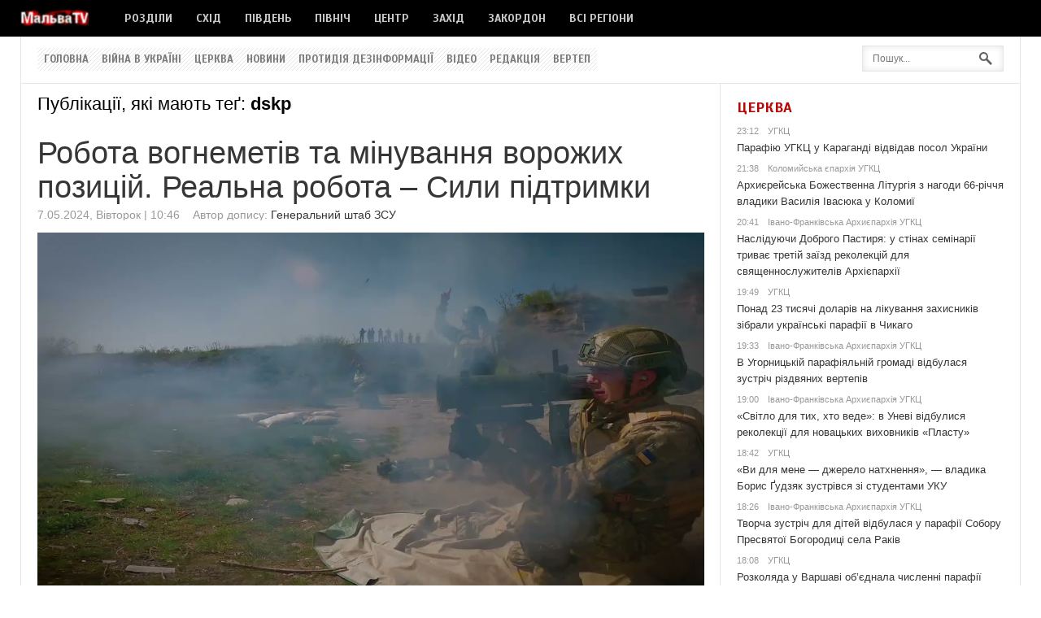

--- FILE ---
content_type: text/html; charset=UTF-8
request_url: https://malva.tv/tag/dskp/
body_size: 16445
content:
<!DOCTYPE html>
<html lang="uk" prefix="og: http://ogp.me/ns#">
<head>
	<title>dskp | Новини</title>
	<meta charset="UTF-8" />
<meta name="viewport" content="width=device-width, initial-scale=1, maximum-scale=1" />
	
	<link rel="profile" href="http://gmpg.org/xfn/11" />
	<link rel="shortcut icon" href="/favicon.ico" />
	<link rel="pingback" href="https://malva.tv/xmlrpc.php" />
		<!--[if IE 9]>
	<link rel="stylesheet" href="https://malva.tv/wp-content/themes/News/css/ie9.css" />
	<![endif]-->
	<!--[if lt IE 9]>
	<link rel="stylesheet" href="https://malva.tv/wp-content/themes/News/css/ie8.css" />
	<![endif]-->
	
		
	<!--[if lt IE 9]>
<script src="https://malva.tv/wp-content/themes/News/js/html5shiv.js"></script>
<script src="https://malva.tv/wp-content/themes/News/js/respond.js"></script>
<![endif]-->
	
			  
	
<style type="text/css">
	.gk-page { max-width: 1230px; }
		#gk-mainbody-columns > aside { width: 30%;}
	#gk-mainbody-columns > section { width: 70%; }
	#gk-mainbody-columns { background-position: 70% 0!important; }
		
		#gk-content-wrap { width: 100%; }
		
		#gk-mainbody > div { width: 100%; }
		
</style>

	
		
			
	
		<script type="text/javascript">
		var thickboxL10n = {
			"next":"Next >",
			"prev":"< Prev",
			"image":"Image",
			"of":"of",
			"close":"Close",
			"noiframes":"This feature requires inline frames. You have iframes disabled or your browser does not support them.",
			"loadingAnimation":"https://malva.tv/wp-includes/js/thickbox/loadingAnimation.gif",
			"closeImage":"https://malva.tv/wp-includes/js/thickbox/tb-close.png"
		};
	</script>

		<meta name='robots' content='max-image-preview:large' />
<link rel='dns-prefetch' href='//s.w.org' />
<link rel="alternate" type="application/rss+xml" title="Мальва TV &raquo; стрічка" href="https://malva.tv/feed/" />
<link rel="alternate" type="application/rss+xml" title="Мальва TV &raquo; Канал коментарів" href="https://malva.tv/comments/feed/" />
<link rel="alternate" type="application/rss+xml" title="Мальва TV &raquo; dskp Канал теґу" href="https://malva.tv/tag/dskp/feed/" />
<script type="text/javascript">
window._wpemojiSettings = {"baseUrl":"https:\/\/s.w.org\/images\/core\/emoji\/14.0.0\/72x72\/","ext":".png","svgUrl":"https:\/\/s.w.org\/images\/core\/emoji\/14.0.0\/svg\/","svgExt":".svg","source":{"concatemoji":"https:\/\/malva.tv\/wp-includes\/js\/wp-emoji-release.min.js?ver=6.0.11"}};
/*! This file is auto-generated */
!function(e,a,t){var n,r,o,i=a.createElement("canvas"),p=i.getContext&&i.getContext("2d");function s(e,t){var a=String.fromCharCode,e=(p.clearRect(0,0,i.width,i.height),p.fillText(a.apply(this,e),0,0),i.toDataURL());return p.clearRect(0,0,i.width,i.height),p.fillText(a.apply(this,t),0,0),e===i.toDataURL()}function c(e){var t=a.createElement("script");t.src=e,t.defer=t.type="text/javascript",a.getElementsByTagName("head")[0].appendChild(t)}for(o=Array("flag","emoji"),t.supports={everything:!0,everythingExceptFlag:!0},r=0;r<o.length;r++)t.supports[o[r]]=function(e){if(!p||!p.fillText)return!1;switch(p.textBaseline="top",p.font="600 32px Arial",e){case"flag":return s([127987,65039,8205,9895,65039],[127987,65039,8203,9895,65039])?!1:!s([55356,56826,55356,56819],[55356,56826,8203,55356,56819])&&!s([55356,57332,56128,56423,56128,56418,56128,56421,56128,56430,56128,56423,56128,56447],[55356,57332,8203,56128,56423,8203,56128,56418,8203,56128,56421,8203,56128,56430,8203,56128,56423,8203,56128,56447]);case"emoji":return!s([129777,127995,8205,129778,127999],[129777,127995,8203,129778,127999])}return!1}(o[r]),t.supports.everything=t.supports.everything&&t.supports[o[r]],"flag"!==o[r]&&(t.supports.everythingExceptFlag=t.supports.everythingExceptFlag&&t.supports[o[r]]);t.supports.everythingExceptFlag=t.supports.everythingExceptFlag&&!t.supports.flag,t.DOMReady=!1,t.readyCallback=function(){t.DOMReady=!0},t.supports.everything||(n=function(){t.readyCallback()},a.addEventListener?(a.addEventListener("DOMContentLoaded",n,!1),e.addEventListener("load",n,!1)):(e.attachEvent("onload",n),a.attachEvent("onreadystatechange",function(){"complete"===a.readyState&&t.readyCallback()})),(e=t.source||{}).concatemoji?c(e.concatemoji):e.wpemoji&&e.twemoji&&(c(e.twemoji),c(e.wpemoji)))}(window,document,window._wpemojiSettings);
</script>
<style type="text/css">
img.wp-smiley,
img.emoji {
	display: inline !important;
	border: none !important;
	box-shadow: none !important;
	height: 1em !important;
	width: 1em !important;
	margin: 0 0.07em !important;
	vertical-align: -0.1em !important;
	background: none !important;
	padding: 0 !important;
}
</style>
	<link rel='stylesheet' id='gavern-normalize-css'  href='https://malva.tv/wp-content/themes/News/css/normalize.css?ver=6.0.11' type='text/css' media='all' />
<link rel='stylesheet' id='gavern-template-css'  href='https://malva.tv/wp-content/themes/News/css/template.css?ver=6.0.11' type='text/css' media='all' />
<link rel='stylesheet' id='gavern-wp-css'  href='https://malva.tv/wp-content/themes/News/css/wp.css?ver=6.0.11' type='text/css' media='all' />
<link rel='stylesheet' id='gavern-stuff-css'  href='https://malva.tv/wp-content/themes/News/css/stuff.css?ver=6.0.11' type='text/css' media='all' />
<link rel='stylesheet' id='gavern-wpextensions-css'  href='https://malva.tv/wp-content/themes/News/css/wp.extensions.css?ver=6.0.11' type='text/css' media='all' />
<link rel='stylesheet' id='gavern-extensions-css'  href='https://malva.tv/wp-content/themes/News/css/extensions.css?ver=6.0.11' type='text/css' media='all' />
<link rel='stylesheet' id='gavern-shortcodes-typography-css'  href='https://malva.tv/wp-content/themes/News/css/shortcodes.typography.css?ver=6.0.11' type='text/css' media='all' />
<link rel='stylesheet' id='gavern-shortcodes-elements-css'  href='https://malva.tv/wp-content/themes/News/css/shortcodes.elements.css?ver=6.0.11' type='text/css' media='all' />
<link rel='stylesheet' id='gavern-shortcodes-template-css'  href='https://malva.tv/wp-content/themes/News/css/shortcodes.template.css?ver=6.0.11' type='text/css' media='all' />
<link rel='stylesheet' id='gavern-desktop-small-css'  href='https://malva.tv/wp-content/themes/News/css/desktop.small.css?ver=6.0.11' type='text/css' media='(max-width: 1230px)' />
<link rel='stylesheet' id='gavern-tablet-css'  href='https://malva.tv/wp-content/themes/News/css/tablet.css?ver=6.0.11' type='text/css' media='(max-width: 1030px)' />
<link rel='stylesheet' id='gavern-tablet-small-css'  href='https://malva.tv/wp-content/themes/News/css/tablet.small.css?ver=6.0.11' type='text/css' media='(max-width: 820px)' />
<link rel='stylesheet' id='gavern-mobile-css'  href='https://malva.tv/wp-content/themes/News/css/mobile.css?ver=6.0.11' type='text/css' media='(max-width: 580px)' />
<link rel='stylesheet' id='gavern-style-css'  href='https://malva.tv/wp-content/themes/News/css/style1.css?ver=6.0.11' type='text/css' media='all' />
<link rel='stylesheet' id='gavern-thickbox-css'  href='https://malva.tv/wp-includes/js/thickbox/thickbox.css?ver=6.0.11' type='text/css' media='all' />
<link rel='stylesheet' id='wp-block-library-css'  href='https://malva.tv/wp-includes/css/dist/block-library/style.min.css?ver=6.0.11' type='text/css' media='all' />
<style id='global-styles-inline-css' type='text/css'>
body{--wp--preset--color--black: #000000;--wp--preset--color--cyan-bluish-gray: #abb8c3;--wp--preset--color--white: #ffffff;--wp--preset--color--pale-pink: #f78da7;--wp--preset--color--vivid-red: #cf2e2e;--wp--preset--color--luminous-vivid-orange: #ff6900;--wp--preset--color--luminous-vivid-amber: #fcb900;--wp--preset--color--light-green-cyan: #7bdcb5;--wp--preset--color--vivid-green-cyan: #00d084;--wp--preset--color--pale-cyan-blue: #8ed1fc;--wp--preset--color--vivid-cyan-blue: #0693e3;--wp--preset--color--vivid-purple: #9b51e0;--wp--preset--gradient--vivid-cyan-blue-to-vivid-purple: linear-gradient(135deg,rgba(6,147,227,1) 0%,rgb(155,81,224) 100%);--wp--preset--gradient--light-green-cyan-to-vivid-green-cyan: linear-gradient(135deg,rgb(122,220,180) 0%,rgb(0,208,130) 100%);--wp--preset--gradient--luminous-vivid-amber-to-luminous-vivid-orange: linear-gradient(135deg,rgba(252,185,0,1) 0%,rgba(255,105,0,1) 100%);--wp--preset--gradient--luminous-vivid-orange-to-vivid-red: linear-gradient(135deg,rgba(255,105,0,1) 0%,rgb(207,46,46) 100%);--wp--preset--gradient--very-light-gray-to-cyan-bluish-gray: linear-gradient(135deg,rgb(238,238,238) 0%,rgb(169,184,195) 100%);--wp--preset--gradient--cool-to-warm-spectrum: linear-gradient(135deg,rgb(74,234,220) 0%,rgb(151,120,209) 20%,rgb(207,42,186) 40%,rgb(238,44,130) 60%,rgb(251,105,98) 80%,rgb(254,248,76) 100%);--wp--preset--gradient--blush-light-purple: linear-gradient(135deg,rgb(255,206,236) 0%,rgb(152,150,240) 100%);--wp--preset--gradient--blush-bordeaux: linear-gradient(135deg,rgb(254,205,165) 0%,rgb(254,45,45) 50%,rgb(107,0,62) 100%);--wp--preset--gradient--luminous-dusk: linear-gradient(135deg,rgb(255,203,112) 0%,rgb(199,81,192) 50%,rgb(65,88,208) 100%);--wp--preset--gradient--pale-ocean: linear-gradient(135deg,rgb(255,245,203) 0%,rgb(182,227,212) 50%,rgb(51,167,181) 100%);--wp--preset--gradient--electric-grass: linear-gradient(135deg,rgb(202,248,128) 0%,rgb(113,206,126) 100%);--wp--preset--gradient--midnight: linear-gradient(135deg,rgb(2,3,129) 0%,rgb(40,116,252) 100%);--wp--preset--duotone--dark-grayscale: url('#wp-duotone-dark-grayscale');--wp--preset--duotone--grayscale: url('#wp-duotone-grayscale');--wp--preset--duotone--purple-yellow: url('#wp-duotone-purple-yellow');--wp--preset--duotone--blue-red: url('#wp-duotone-blue-red');--wp--preset--duotone--midnight: url('#wp-duotone-midnight');--wp--preset--duotone--magenta-yellow: url('#wp-duotone-magenta-yellow');--wp--preset--duotone--purple-green: url('#wp-duotone-purple-green');--wp--preset--duotone--blue-orange: url('#wp-duotone-blue-orange');--wp--preset--font-size--small: 13px;--wp--preset--font-size--medium: 20px;--wp--preset--font-size--large: 36px;--wp--preset--font-size--x-large: 42px;}.has-black-color{color: var(--wp--preset--color--black) !important;}.has-cyan-bluish-gray-color{color: var(--wp--preset--color--cyan-bluish-gray) !important;}.has-white-color{color: var(--wp--preset--color--white) !important;}.has-pale-pink-color{color: var(--wp--preset--color--pale-pink) !important;}.has-vivid-red-color{color: var(--wp--preset--color--vivid-red) !important;}.has-luminous-vivid-orange-color{color: var(--wp--preset--color--luminous-vivid-orange) !important;}.has-luminous-vivid-amber-color{color: var(--wp--preset--color--luminous-vivid-amber) !important;}.has-light-green-cyan-color{color: var(--wp--preset--color--light-green-cyan) !important;}.has-vivid-green-cyan-color{color: var(--wp--preset--color--vivid-green-cyan) !important;}.has-pale-cyan-blue-color{color: var(--wp--preset--color--pale-cyan-blue) !important;}.has-vivid-cyan-blue-color{color: var(--wp--preset--color--vivid-cyan-blue) !important;}.has-vivid-purple-color{color: var(--wp--preset--color--vivid-purple) !important;}.has-black-background-color{background-color: var(--wp--preset--color--black) !important;}.has-cyan-bluish-gray-background-color{background-color: var(--wp--preset--color--cyan-bluish-gray) !important;}.has-white-background-color{background-color: var(--wp--preset--color--white) !important;}.has-pale-pink-background-color{background-color: var(--wp--preset--color--pale-pink) !important;}.has-vivid-red-background-color{background-color: var(--wp--preset--color--vivid-red) !important;}.has-luminous-vivid-orange-background-color{background-color: var(--wp--preset--color--luminous-vivid-orange) !important;}.has-luminous-vivid-amber-background-color{background-color: var(--wp--preset--color--luminous-vivid-amber) !important;}.has-light-green-cyan-background-color{background-color: var(--wp--preset--color--light-green-cyan) !important;}.has-vivid-green-cyan-background-color{background-color: var(--wp--preset--color--vivid-green-cyan) !important;}.has-pale-cyan-blue-background-color{background-color: var(--wp--preset--color--pale-cyan-blue) !important;}.has-vivid-cyan-blue-background-color{background-color: var(--wp--preset--color--vivid-cyan-blue) !important;}.has-vivid-purple-background-color{background-color: var(--wp--preset--color--vivid-purple) !important;}.has-black-border-color{border-color: var(--wp--preset--color--black) !important;}.has-cyan-bluish-gray-border-color{border-color: var(--wp--preset--color--cyan-bluish-gray) !important;}.has-white-border-color{border-color: var(--wp--preset--color--white) !important;}.has-pale-pink-border-color{border-color: var(--wp--preset--color--pale-pink) !important;}.has-vivid-red-border-color{border-color: var(--wp--preset--color--vivid-red) !important;}.has-luminous-vivid-orange-border-color{border-color: var(--wp--preset--color--luminous-vivid-orange) !important;}.has-luminous-vivid-amber-border-color{border-color: var(--wp--preset--color--luminous-vivid-amber) !important;}.has-light-green-cyan-border-color{border-color: var(--wp--preset--color--light-green-cyan) !important;}.has-vivid-green-cyan-border-color{border-color: var(--wp--preset--color--vivid-green-cyan) !important;}.has-pale-cyan-blue-border-color{border-color: var(--wp--preset--color--pale-cyan-blue) !important;}.has-vivid-cyan-blue-border-color{border-color: var(--wp--preset--color--vivid-cyan-blue) !important;}.has-vivid-purple-border-color{border-color: var(--wp--preset--color--vivid-purple) !important;}.has-vivid-cyan-blue-to-vivid-purple-gradient-background{background: var(--wp--preset--gradient--vivid-cyan-blue-to-vivid-purple) !important;}.has-light-green-cyan-to-vivid-green-cyan-gradient-background{background: var(--wp--preset--gradient--light-green-cyan-to-vivid-green-cyan) !important;}.has-luminous-vivid-amber-to-luminous-vivid-orange-gradient-background{background: var(--wp--preset--gradient--luminous-vivid-amber-to-luminous-vivid-orange) !important;}.has-luminous-vivid-orange-to-vivid-red-gradient-background{background: var(--wp--preset--gradient--luminous-vivid-orange-to-vivid-red) !important;}.has-very-light-gray-to-cyan-bluish-gray-gradient-background{background: var(--wp--preset--gradient--very-light-gray-to-cyan-bluish-gray) !important;}.has-cool-to-warm-spectrum-gradient-background{background: var(--wp--preset--gradient--cool-to-warm-spectrum) !important;}.has-blush-light-purple-gradient-background{background: var(--wp--preset--gradient--blush-light-purple) !important;}.has-blush-bordeaux-gradient-background{background: var(--wp--preset--gradient--blush-bordeaux) !important;}.has-luminous-dusk-gradient-background{background: var(--wp--preset--gradient--luminous-dusk) !important;}.has-pale-ocean-gradient-background{background: var(--wp--preset--gradient--pale-ocean) !important;}.has-electric-grass-gradient-background{background: var(--wp--preset--gradient--electric-grass) !important;}.has-midnight-gradient-background{background: var(--wp--preset--gradient--midnight) !important;}.has-small-font-size{font-size: var(--wp--preset--font-size--small) !important;}.has-medium-font-size{font-size: var(--wp--preset--font-size--medium) !important;}.has-large-font-size{font-size: var(--wp--preset--font-size--large) !important;}.has-x-large-font-size{font-size: var(--wp--preset--font-size--x-large) !important;}
</style>
<link rel='stylesheet' id='zbplayer-style-css'  href='https://malva.tv/wp-content/plugins/zbplayer/css/zbPlayer.css?ver=6.0.11' type='text/css' media='all' />
<script type='text/javascript' src='https://malva.tv/wp-includes/js/jquery/jquery.min.js?ver=3.6.0' id='jquery-core-js'></script>
<script type='text/javascript' src='https://malva.tv/wp-includes/js/jquery/jquery-migrate.min.js?ver=3.3.2' id='jquery-migrate-js'></script>
<script type='text/javascript' src='https://malva.tv/wp-content/plugins/zbplayer/js/zbPlayerFlash.js?ver=6.0.11' id='zbplayer-flash-js'></script>
<script type='text/javascript' src='https://malva.tv/wp-content/themes/News/js/widgets/slideshow.js?ver=6.0.11' id='gk-news-slideshow-js'></script>
<link rel="https://api.w.org/" href="https://malva.tv/wp-json/" /><link rel="alternate" type="application/json" href="https://malva.tv/wp-json/wp/v2/tags/7570" /><link rel="EditURI" type="application/rsd+xml" title="RSD" href="https://malva.tv/xmlrpc.php?rsd" />
<link rel="wlwmanifest" type="application/wlwmanifest+xml" href="https://malva.tv/wp-includes/wlwmanifest.xml" /> 
<link href="https://malva.tv/?opensearch_description=1" title="Мальва TV" rel="search" type="application/opensearchdescription+xml" />	
	<link href="https://fonts.googleapis.com/css?family=Scada:700&amp;subset=latin,cyrillic" rel="stylesheet" type="text/css" /><style type="text/css">
body,
h1, h2, h3, h4, h5, h6,
#main-menu > li li,
.bigtitle h3.header,
.box.badge-new .box-title::after,
.box.badge-popular .box-title::after,
.box.badge-top .box-title::after,
.box.bigtitle .box-title { font-family: Arial, Helvetica, sans-serif; }

#gk-logo.text,
#main-menu > li,
#top-menu,
#gk-user-area,
.box .box-title,
.gk-tabs-nav,
.nsphover .gk-nsp-category { font-family: 'Scada'; }

</style>
	<script type="text/javascript">
           $GK_PAGE_URL = 'https://malva.tv';
           $GK_TMPL_URL = 'https://malva.tv/wp-content/themes/News';
           $GK_TMPL_NAME = 'news';
           $GK_MENU = [];
           $GK_MENU["mainmenu"] = [];
           $GK_MENU["mainmenu"]["animation"] = "width_height_opacity";
           $GK_MENU["mainmenu"]["animation_speed"] = "fast";
           $GK_MENU["topmenu"] = [];
           $GK_MENU["topmenu"]["animation"] = "none";
           $GK_MENU["topmenu"]["animation_speed"] = "normal";
           $GK_MENU["footermenu"] = [];
           $GK_MENU["footermenu"]["animation"] = "none";
           $GK_MENU["footermenu"]["animation_speed"] = "normal";
        </script>
		
		
		
	</head>
<body class="archive tag tag-dskp tag-7570" data-tablet-width="1030">
	<header id="gk-page-top">
		<div class="gk-page">
						<h1>
				<a href="https://malva.tv" class="imageLogo"><img src="http://malva.tv/wp-content/uploads/2022/07/logo.png" alt="Мальва TV - " width="84" height="45" /></a>
			</h1>
						
							<ul id="main-menu" class="menu gk_normal"><li id="menu-item-531398" class="menu-item menu-item-type-custom menu-item-object-custom menu-item-has-children menu-item-531398"><a href="#">Розділи</a>
<div class="sub-menu"><ul>
	<li id="menu-item-531399" class="menu-item menu-item-type-taxonomy menu-item-object-category menu-item-531399"><a href="https://malva.tv/allnews/">Новини</a></li>
	<li id="menu-item-531401" class="menu-item menu-item-type-taxonomy menu-item-object-category menu-item-531401"><a href="https://malva.tv/news/">Головні новини</a></li>
	<li id="menu-item-531400" class="menu-item menu-item-type-taxonomy menu-item-object-category menu-item-531400"><a href="https://malva.tv/vijna/">Війна в Україні</a></li>
	<li id="menu-item-531402" class="menu-item menu-item-type-taxonomy menu-item-object-category menu-item-531402"><a href="https://malva.tv/inshi-novyny/">Інші новини</a></li>
	<li id="menu-item-531404" class="menu-item menu-item-type-taxonomy menu-item-object-category menu-item-531404"><a href="https://malva.tv/video/">Відео</a></li>
	<li id="menu-item-531397" class="menu-item menu-item-type-taxonomy menu-item-object-category menu-item-has-children menu-item-531397"><a href="https://malva.tv/church/">Церква</a>
	<div class="sub-menu"><ul>
		<li id="menu-item-532985" class="menu-item menu-item-type-taxonomy menu-item-object-category menu-item-532985"><a href="https://malva.tv/church/svjati/">Святі</a></li>
		<li id="menu-item-532983" class="menu-item menu-item-type-taxonomy menu-item-object-category menu-item-532983"><a href="https://malva.tv/church/novyny-eparxij-ta-ekzarxativ-ugcc/">Новини Єпархій та Екзархатів УГКЦ</a></li>
		<li id="menu-item-532986" class="menu-item menu-item-type-taxonomy menu-item-object-category menu-item-532986"><a href="https://malva.tv/church/chernectvo/">Чернецтво</a></li>
		<li id="menu-item-532997" class="menu-item menu-item-type-taxonomy menu-item-object-category menu-item-has-children menu-item-532997"><a href="https://malva.tv/church/vydannja/">Видання</a>
		<div class="sub-menu"><ul>
			<li id="menu-item-532988" class="menu-item menu-item-type-taxonomy menu-item-object-category menu-item-532988"><a href="https://malva.tv/church/vydannja/ukrayinskyj-katolytskyj-chasopys-missionar/">Український католицький часопис &#8220;Міссіонар&#8221;</a></li>
			<li id="menu-item-532990" class="menu-item menu-item-type-taxonomy menu-item-object-category menu-item-532990"><a href="https://malva.tv/church/vydannja/zhurnal-patrijarxat/">Журнал &#8220;Патріярхат&#8221;</a></li>
			<li id="menu-item-532989" class="menu-item menu-item-type-taxonomy menu-item-object-category menu-item-532989"><a href="https://malva.tv/church/vydannja/zhurnal-xrystyjanyn-i-svit/">Журнал &#8220;Християнин і світ&#8221;</a></li>
		</ul></div>
</li>
	</ul></div>
</li>
	<li id="menu-item-531410" class="menu-item menu-item-type-taxonomy menu-item-object-category menu-item-531410"><a href="https://malva.tv/istorija/">Історія</a></li>
	<li id="menu-item-531411" class="menu-item menu-item-type-taxonomy menu-item-object-category menu-item-531411"><a href="https://malva.tv/kultura/">Культура</a></li>
	<li id="menu-item-531406" class="menu-item menu-item-type-taxonomy menu-item-object-category menu-item-531406"><a href="https://malva.tv/ecologia/">Екологія</a></li>
	<li id="menu-item-531407" class="menu-item menu-item-type-taxonomy menu-item-object-category menu-item-531407"><a href="https://malva.tv/enerhetyka/">Енергетика</a></li>
	<li id="menu-item-531403" class="menu-item menu-item-type-taxonomy menu-item-object-category menu-item-531403"><a href="https://malva.tv/rehiony/">Регіони</a></li>
</ul></div>
</li>
<li id="menu-item-189660" class="menu-item menu-item-type-taxonomy menu-item-object-category menu-item-has-children menu-item-189660"><a href="https://malva.tv/rehiony/sxid/">Схід</a>
<div class="sub-menu"><ul>
	<li id="menu-item-189661" class="menu-item menu-item-type-taxonomy menu-item-object-category menu-item-189661"><a href="https://malva.tv/rehiony/sxid/donbas/">Донбас</a></li>
	<li id="menu-item-189662" class="menu-item menu-item-type-taxonomy menu-item-object-category menu-item-189662"><a href="https://malva.tv/rehiony/sxid/donechchyna/">Донеччина</a></li>
	<li id="menu-item-189663" class="menu-item menu-item-type-taxonomy menu-item-object-category menu-item-189663"><a href="https://malva.tv/rehiony/sxid/luganshshyna/">Луганщина</a></li>
	<li id="menu-item-189664" class="menu-item menu-item-type-taxonomy menu-item-object-category menu-item-189664"><a href="https://malva.tv/rehiony/sxid/xarkivshchyna/">Харківщина</a></li>
</ul></div>
</li>
<li id="menu-item-189665" class="menu-item menu-item-type-taxonomy menu-item-object-category menu-item-has-children menu-item-189665"><a href="https://malva.tv/rehiony/pivdenj/">Південь</a>
<div class="sub-menu"><ul>
	<li id="menu-item-189666" class="menu-item menu-item-type-taxonomy menu-item-object-category menu-item-189666"><a href="https://malva.tv/rehiony/pivdenj/zaporizhzhja/">Запоріжжя</a></li>
	<li id="menu-item-189668" class="menu-item menu-item-type-taxonomy menu-item-object-category menu-item-189668"><a href="https://malva.tv/rehiony/pivdenj/krym/">Крим</a></li>
	<li id="menu-item-189669" class="menu-item menu-item-type-taxonomy menu-item-object-category menu-item-189669"><a href="https://malva.tv/rehiony/pivdenj/mykolajivshchyna/">Миколаївщина</a></li>
	<li id="menu-item-216366" class="menu-item menu-item-type-taxonomy menu-item-object-category menu-item-216366"><a href="https://malva.tv/rehiony/pivdenj/odesjka-oblastj/">Одеська область</a></li>
	<li id="menu-item-189670" class="menu-item menu-item-type-taxonomy menu-item-object-category menu-item-189670"><a href="https://malva.tv/rehiony/pivdenj/xersonshchyna/">Херсонщина</a></li>
</ul></div>
</li>
<li id="menu-item-189671" class="menu-item menu-item-type-taxonomy menu-item-object-category menu-item-has-children menu-item-189671"><a href="https://malva.tv/rehiony/pivnich/">Північ</a>
<div class="sub-menu"><ul>
	<li id="menu-item-189672" class="menu-item menu-item-type-taxonomy menu-item-object-category menu-item-189672"><a href="https://malva.tv/rehiony/pivnich/sumshshyna/">Сумщина</a></li>
	<li id="menu-item-189673" class="menu-item menu-item-type-taxonomy menu-item-object-category menu-item-189673"><a href="https://malva.tv/rehiony/pivnich/chernihivshchyna/">Чернігівщина</a></li>
</ul></div>
</li>
<li id="menu-item-189674" class="menu-item menu-item-type-taxonomy menu-item-object-category menu-item-has-children menu-item-189674"><a href="https://malva.tv/rehiony/centr/">Центр</a>
<div class="sub-menu"><ul>
	<li id="menu-item-216354" class="menu-item menu-item-type-taxonomy menu-item-object-category menu-item-216354"><a href="https://malva.tv/rehiony/centr/vinnychchyna/">Вінниччина</a></li>
	<li id="menu-item-216355" class="menu-item menu-item-type-taxonomy menu-item-object-category menu-item-216355"><a href="https://malva.tv/rehiony/centr/dnipropetrovskja-oblastj/">Дніпропетровська область</a></li>
	<li id="menu-item-189675" class="menu-item menu-item-type-taxonomy menu-item-object-category menu-item-189675"><a href="https://malva.tv/rehiony/centr/kyyivshhyna/kyjiv/">Київ</a></li>
	<li id="menu-item-216356" class="menu-item menu-item-type-taxonomy menu-item-object-category menu-item-216356"><a href="https://malva.tv/rehiony/centr/kirovogradsjka-oblastj/">Кіровоградська область</a></li>
	<li id="menu-item-189677" class="menu-item menu-item-type-taxonomy menu-item-object-category menu-item-189677"><a href="https://malva.tv/rehiony/centr/poltava/">Полтавщина</a></li>
</ul></div>
</li>
<li id="menu-item-189678" class="menu-item menu-item-type-taxonomy menu-item-object-category menu-item-has-children menu-item-189678"><a href="https://malva.tv/rehiony/zaxid/">Захід</a>
<div class="sub-menu"><ul>
	<li id="menu-item-216346" class="menu-item menu-item-type-taxonomy menu-item-object-category menu-item-216346"><a href="https://malva.tv/rehiony/zaxid/volynj/">Волинь</a></li>
	<li id="menu-item-216347" class="menu-item menu-item-type-taxonomy menu-item-object-category menu-item-216347"><a href="https://malva.tv/rehiony/zaxid/zakarpattya/">Закарпаття</a></li>
	<li id="menu-item-216348" class="menu-item menu-item-type-taxonomy menu-item-object-category menu-item-216348"><a href="https://malva.tv/rehiony/zaxid/ivano-frankivsjka-oblastj/">Івано-Франківська область</a></li>
	<li id="menu-item-189679" class="menu-item menu-item-type-taxonomy menu-item-object-category menu-item-189679"><a href="https://malva.tv/rehiony/zaxid/lvivshchyna/">Львівщина</a></li>
	<li id="menu-item-216371" class="menu-item menu-item-type-taxonomy menu-item-object-category menu-item-216371"><a href="https://malva.tv/rehiony/zaxid/ternopiljshchyna/">Тернопільщина</a></li>
	<li id="menu-item-216372" class="menu-item menu-item-type-taxonomy menu-item-object-category menu-item-216372"><a href="https://malva.tv/rehiony/zaxid/xmelnycjka-oblastj/">Хмельницька область</a></li>
	<li id="menu-item-216373" class="menu-item menu-item-type-taxonomy menu-item-object-category menu-item-216373"><a href="https://malva.tv/rehiony/zaxid/chernivecjka-oblastj/">Чернівецька область</a></li>
</ul></div>
</li>
<li id="menu-item-180720" class="menu-item menu-item-type-taxonomy menu-item-object-category menu-item-180720"><a href="https://malva.tv/rehiony/zakordon/">Закордон</a></li>
<li id="menu-item-219949" class="menu-item menu-item-type-taxonomy menu-item-object-category menu-item-219949"><a href="https://malva.tv/allnews/">Всі регіони</a></li>
</ul>				<div id="main-menu-mobile" class="menu-{menu slug}-container"><select onchange="window.location.href=this.value;"><option value="#">Оберіть розділ:</option><option value="#"> Розділи</option><option value="https://malva.tv/allnews/">&mdash; Новини</option><option value="https://malva.tv/news/">&mdash; Головні новини</option><option value="https://malva.tv/vijna/">&mdash; Війна в Україні</option><option value="https://malva.tv/inshi-novyny/">&mdash; Інші новини</option><option value="https://malva.tv/video/">&mdash; Відео</option><option value="https://malva.tv/church/">&mdash; Церква</option><option value="https://malva.tv/church/svjati/">&mdash;&mdash; Святі</option><option value="https://malva.tv/church/novyny-eparxij-ta-ekzarxativ-ugcc/">&mdash;&mdash; Новини Єпархій та Екзархатів УГКЦ</option><option value="https://malva.tv/church/chernectvo/">&mdash;&mdash; Чернецтво</option><option value="https://malva.tv/church/vydannja/">&mdash;&mdash; Видання</option><option value="https://malva.tv/church/vydannja/ukrayinskyj-katolytskyj-chasopys-missionar/">&mdash;&mdash;&mdash; Український католицький часопис &#8220;Міссіонар&#8221;</option><option value="https://malva.tv/church/vydannja/zhurnal-patrijarxat/">&mdash;&mdash;&mdash; Журнал &#8220;Патріярхат&#8221;</option><option value="https://malva.tv/church/vydannja/zhurnal-xrystyjanyn-i-svit/">&mdash;&mdash;&mdash; Журнал &#8220;Християнин і світ&#8221;</option><option value="https://malva.tv/istorija/">&mdash; Історія</option><option value="https://malva.tv/kultura/">&mdash; Культура</option><option value="https://malva.tv/ecologia/">&mdash; Екологія</option><option value="https://malva.tv/enerhetyka/">&mdash; Енергетика</option><option value="https://malva.tv/rehiony/">&mdash; Регіони</option><option value="https://malva.tv/rehiony/sxid/"> Схід</option><option value="https://malva.tv/rehiony/sxid/donbas/">&mdash; Донбас</option><option value="https://malva.tv/rehiony/sxid/donechchyna/">&mdash; Донеччина</option><option value="https://malva.tv/rehiony/sxid/luganshshyna/">&mdash; Луганщина</option><option value="https://malva.tv/rehiony/sxid/xarkivshchyna/">&mdash; Харківщина</option><option value="https://malva.tv/rehiony/pivdenj/"> Південь</option><option value="https://malva.tv/rehiony/pivdenj/zaporizhzhja/">&mdash; Запоріжжя</option><option value="https://malva.tv/rehiony/pivdenj/krym/">&mdash; Крим</option><option value="https://malva.tv/rehiony/pivdenj/mykolajivshchyna/">&mdash; Миколаївщина</option><option value="https://malva.tv/rehiony/pivdenj/odesjka-oblastj/">&mdash; Одеська область</option><option value="https://malva.tv/rehiony/pivdenj/xersonshchyna/">&mdash; Херсонщина</option><option value="https://malva.tv/rehiony/pivnich/"> Північ</option><option value="https://malva.tv/rehiony/pivnich/sumshshyna/">&mdash; Сумщина</option><option value="https://malva.tv/rehiony/pivnich/chernihivshchyna/">&mdash; Чернігівщина</option><option value="https://malva.tv/rehiony/centr/"> Центр</option><option value="https://malva.tv/rehiony/centr/vinnychchyna/">&mdash; Вінниччина</option><option value="https://malva.tv/rehiony/centr/dnipropetrovskja-oblastj/">&mdash; Дніпропетровська область</option><option value="https://malva.tv/rehiony/centr/kyyivshhyna/kyjiv/">&mdash; Київ</option><option value="https://malva.tv/rehiony/centr/kirovogradsjka-oblastj/">&mdash; Кіровоградська область</option><option value="https://malva.tv/rehiony/centr/poltava/">&mdash; Полтавщина</option><option value="https://malva.tv/rehiony/zaxid/"> Захід</option><option value="https://malva.tv/rehiony/zaxid/volynj/">&mdash; Волинь</option><option value="https://malva.tv/rehiony/zaxid/zakarpattya/">&mdash; Закарпаття</option><option value="https://malva.tv/rehiony/zaxid/ivano-frankivsjka-oblastj/">&mdash; Івано-Франківська область</option><option value="https://malva.tv/rehiony/zaxid/lvivshchyna/">&mdash; Львівщина</option><option value="https://malva.tv/rehiony/zaxid/ternopiljshchyna/">&mdash; Тернопільщина</option><option value="https://malva.tv/rehiony/zaxid/xmelnycjka-oblastj/">&mdash; Хмельницька область</option><option value="https://malva.tv/rehiony/zaxid/chernivecjka-oblastj/">&mdash; Чернівецька область</option><option value="https://malva.tv/rehiony/zakordon/"> Закордон</option><option value="https://malva.tv/allnews/"> Всі регіони</option></select></div>						
					</div>
	</header>


<section id="gk-content-top" class="gk-page">
	<ul id="top-menu" class="menu gk_normal"><li id="menu-item-189659" class="menu-item menu-item-type-custom menu-item-object-custom menu-item-home menu-item-189659"><a href="http://malva.tv/">Головна</a></li>
<li id="menu-item-180692" class="menu-item menu-item-type-taxonomy menu-item-object-category menu-item-180692"><a title="Війна" href="https://malva.tv/vijna/">Війна в Україні</a></li>
<li id="menu-item-65334" class="menu-item menu-item-type-taxonomy menu-item-object-category menu-item-65334"><a title="Церква" href="https://malva.tv/church/">Церква</a></li>
<li id="menu-item-188849" class="menu-item menu-item-type-taxonomy menu-item-object-category menu-item-188849"><a href="https://malva.tv/allnews/">Новини</a></li>
<li id="menu-item-65648" class="menu-item menu-item-type-taxonomy menu-item-object-category menu-item-65648"><a title="Фейки" href="https://malva.tv/protydija-dezinformaciji/">Протидія дезінформації</a></li>
<li id="menu-item-180693" class="menu-item menu-item-type-taxonomy menu-item-object-category menu-item-180693"><a title="Відео" href="https://malva.tv/video/">Відео</a></li>
<li id="menu-item-284462" class="menu-item menu-item-type-post_type menu-item-object-page menu-item-284462"><a href="https://malva.tv/redakcija/">Редакція</a></li>
<li id="menu-item-751054" class="menu-item menu-item-type-custom menu-item-object-custom menu-item-751054"><a href="https://malva.tv/20231109/vertep-scenarij-vertepu-na-riznu-kiljkistj-osib-dlja-ditej-ta-doroslyx-z-rizdvjanymy-koljadkamy-chytaty-onlajn-abo-zavantazhyty-pdf/">Вертеп</a></li>
</ul>	
		
		<div id="gk-search">
		
<form method="get" id="searchform" action="https://malva.tv/">
	<label for="s">Пошук...</label>
	<input type="text" class="field" name="s" id="s" placeholder="Пошук..." value="" />
	
	<input type="submit" id="searchsubmit" value="Пошук..." />
</form>
	</div>
		
	<!--[if IE 8]>
	<div class="ie8clear"></div>
	<![endif]-->
</section>

<div class="gk-page-wrap gk-page">
	<div id="gk-mainbody-columns">			
		<section>
			<div id="gk-content-wrap">
								
								
				<!-- Mainbody, breadcrumbs -->
								
							
<section id="gk-mainbody" class="tag-page">
	<div>
					<h1 class="page-title">
				Публікації, які мають теґ: <strong>dskp</strong>			</h1>
						
						
							
	<article id="post-621482" class="post-621482 post type-post status-publish format-standard has-post-thumbnail hentry category-video category-vijna category-news category-allnews tag-dskp tag-dojednujsja">
		<header>
			
<h2>
		<a href="https://malva.tv/20240507/robota-vohnemetiv-ta-minuvannja-vorozhyx-pozycij-realjna-robota-syly-pidtrymky/" title="Permalink to Робота вогнеметів та мінування ворожих позицій. Реальна робота &#8211; Сили підтримки" rel="bookmark">
			Робота вогнеметів та мінування ворожих позицій. Реальна робота &#8211; Сили підтримки		</a>
		
	</h2>

						 		
		<ul class="meta">
				
				<li>
			<time class="entry-date" datetime="2024-05-07T10:46:04+03:00">
				7.05.2024, Вівторок | 10:46			</time>
	 	</li>
	 		 	
	 		 	<li>
	 		Автор допису:	 		
	 		<a class="url fn n" href="https://malva.tv/author/generalstaffua-video/" title="View all posts by Генеральний штаб ЗСУ" rel="author">Генеральний штаб ЗСУ</a>
	 	</li>
	 		 	
	 	
	 </ul> 	
	  				
		</header>
		
		
		<figure class="featured-image">
		<a href="https://malva.tv/20240507/robota-vohnemetiv-ta-minuvannja-vorozhyx-pozycij-realjna-robota-syly-pidtrymky/">
			<img width="1280" height="720" src="https://malva.tv/wp-content/uploads/2024/05/robota-vohnemetiv-ta-minuvannja.jpg" class="attachment-post-thumbnail size-post-thumbnail wp-post-image" alt="" />		</a>
		
			</figure>
			
				<section class="summary">
			<p>Що таке військова підтримка? Це розчистити прохід для контрнаступу, замінувати ворожі позиції, заховати в диму наші танки і навіть більше. Їх гасло – попереду перших. І воно має значення. Бо вони працюють перед основними силами, між нашими і ворогом, влаштовують пастки у сірій зоні і ведуть піхоту. Їх кличуть туди, де складно, де потрібна найточніша&hellip;</p>
			
			<a href="https://malva.tv/20240507/robota-vohnemetiv-ta-minuvannja-vorozhyx-pozycij-realjna-robota-syly-pidtrymky/" class="btn">Докладно...</a>
		</section>
				
		

	</article>
						
						
						
			</div>
	
	
</section>

		
							</div><!-- end of the #gk-content-wrap -->
			
					</section><!-- end of the mainbody section -->
	
						<aside id="gk-sidebar">
			<div id="widget_gk_nsp-76" class="box  color onlyDesktop widget_gk_nsp"><h3 class="box-title">Церква</h3><div class="gk-nsp vertical" data-cols="1" data-rows="10" data-links="" data-autoanim="off" data-autoanimint="5000" data-autoanimhover="on"><div class="gk-nsp-arts"><div class="gk-nsp-arts-scroll gk-nsp-pages-1"><div class="gk-nsp-arts-page gk-nsp-cols-1"><div class="gk-nsp-art gk-nsp-cols-1" ><p class="gk-nsp-info"><span class="gk-nsp-date">23:12</span> <a href="https://malva.tv/author/ugcc-ua/" class="gk-nsp-author">УГКЦ</a></p><h3 class="gk-nsp-header"><a href="https://malva.tv/20260121/parafiju-uhkc-u-karahandi-vidvidav-posol-ukrajiny/" title="Парафію УГКЦ у Караганді відвідав посол України">Парафію УГКЦ у Караганді відвідав посол України</a></h3></div><div class="gk-nsp-art gk-nsp-cols-1" ><p class="gk-nsp-info"><span class="gk-nsp-date">21:38</span> <a href="https://malva.tv/author/ugcc-kolomyja/" class="gk-nsp-author">Коломийська єпархія УГКЦ</a></p><h3 class="gk-nsp-header"><a href="https://malva.tv/20260121/arxyjerejsjka-bozhestvenna-liturhija-z-nahody-66-richchja-vladyky-vasylija-ivasjuka-u-kolomyji/" title="Архиєрейська Божественна Літургія з нагоди 66-річчя владики Василія Івасюка у Коломиї">Архиєрейська Божественна Літургія з нагоди 66-річчя владики Василія Івасюка у Коломиї</a></h3></div><div class="gk-nsp-art gk-nsp-cols-1" ><p class="gk-nsp-info"><span class="gk-nsp-date">20:41</span> <a href="https://malva.tv/author/ugcc-ivano-frankivsjk/" class="gk-nsp-author">Івано-Франківська Архиєпархія УГКЦ</a></p><h3 class="gk-nsp-header"><a href="https://malva.tv/20260121/naslidujuchy-dobroho-pastyrja-u-stinax-seminariji-tryvaje-tretij-zajizd-rekolekcij-dlja-svjashchennosluzhyteliv-arxijeparxiji/" title="Наслідуючи Доброго Пастиря: у стінах семінарії триває третій заїзд реколекцій для священнослужителів Архієпархії">Наслідуючи Доброго Пастиря: у стінах семінарії триває третій заїзд реколекцій для священнослужителів Архієпархії</a></h3></div><div class="gk-nsp-art gk-nsp-cols-1" ><p class="gk-nsp-info"><span class="gk-nsp-date">19:49</span> <a href="https://malva.tv/author/ugcc-ua/" class="gk-nsp-author">УГКЦ</a></p><h3 class="gk-nsp-header"><a href="https://malva.tv/20260121/ponad-23-tysjachi-dolariv-na-likuvannja-zaxysnykiv-zibraly-ukrajinsjki-parafiji-v-chykaho/" title="Понад 23 тисячі доларів на лікування захисників зібрали українські парафії в Чикаго">Понад 23 тисячі доларів на лікування захисників зібрали українські парафії в Чикаго</a></h3></div><div class="gk-nsp-art gk-nsp-cols-1" ><p class="gk-nsp-info"><span class="gk-nsp-date">19:33</span> <a href="https://malva.tv/author/ugcc-ivano-frankivsjk/" class="gk-nsp-author">Івано-Франківська Архиєпархія УГКЦ</a></p><h3 class="gk-nsp-header"><a href="https://malva.tv/20260121/v-uhornycjkij-parafijaljnij-hromadi-vidbulasja-zustrich-rizdvjanyx-vertepiv/" title="В Угорницькій парафіяльній громаді відбулася зустріч різдвяних вертепів">В Угорницькій парафіяльній громаді відбулася зустріч різдвяних вертепів</a></h3></div><div class="gk-nsp-art gk-nsp-cols-1" ><p class="gk-nsp-info"><span class="gk-nsp-date">19:00</span> <a href="https://malva.tv/author/ugcc-ivano-frankivsjk/" class="gk-nsp-author">Івано-Франківська Архиєпархія УГКЦ</a></p><h3 class="gk-nsp-header"><a href="https://malva.tv/20260121/svitlo-dlja-tyx-xto-vede-v-unevi-vidbulysja-rekolekciji-dlja-novacjkyx-vyxovnykiv-plastu/" title="«Світло для тих, хто веде»: в Уневі відбулися реколекції для новацьких виховників «Пласту»">«Світло для тих, хто веде»: в Уневі відбулися реколекції для новацьких виховників «Пласту»</a></h3></div><div class="gk-nsp-art gk-nsp-cols-1" ><p class="gk-nsp-info"><span class="gk-nsp-date">18:42</span> <a href="https://malva.tv/author/ugcc-ua/" class="gk-nsp-author">УГКЦ</a></p><h3 class="gk-nsp-header"><a href="https://malva.tv/20260121/vy-dlja-mene-dzherelo-natxnennja-vladyka-borys-gudzjak-zustrivsja-zi-studentamy-uku/" title="«Ви для мене — джерело натхнення», — владика Борис Ґудзяк зустрівся зі студентами УКУ">«Ви для мене — джерело натхнення», — владика Борис Ґудзяк зустрівся зі студентами УКУ</a></h3></div><div class="gk-nsp-art gk-nsp-cols-1" ><p class="gk-nsp-info"><span class="gk-nsp-date">18:26</span> <a href="https://malva.tv/author/ugcc-ivano-frankivsjk/" class="gk-nsp-author">Івано-Франківська Архиєпархія УГКЦ</a></p><h3 class="gk-nsp-header"><a href="https://malva.tv/20260121/tvorcha-zustrich-dlja-ditej-vidbulasja-u-parafiji-soboru-presvjatoji-bohorodyci-sela-rakiv/" title="Творча зустріч для дітей відбулася у парафії Собору Пресвятої Богородиці села Раків">Творча зустріч для дітей відбулася у парафії Собору Пресвятої Богородиці села Раків</a></h3></div><div class="gk-nsp-art gk-nsp-cols-1" ><p class="gk-nsp-info"><span class="gk-nsp-date">18:08</span> <a href="https://malva.tv/author/ugcc-ua/" class="gk-nsp-author">УГКЦ</a></p><h3 class="gk-nsp-header"><a href="https://malva.tv/20260121/rozkoljada-u-varshavi-ob-jednala-chyslenni-parafiji-peremyshljsjko-varshavsjkoji-arxyjeparxiji/" title="Розколяда у Варшаві об’єднала численні парафії Перемишльсько-Варшавської архиєпархії">Розколяда у Варшаві об’єднала численні парафії Перемишльсько-Варшавської архиєпархії</a></h3></div><div class="gk-nsp-art gk-nsp-cols-1" ><p class="gk-nsp-info"><span class="gk-nsp-date">17:55</span> <a href="https://malva.tv/author/ugcc-lviv/" class="gk-nsp-author">Львівська Архиєпархія УГКЦ</a></p><h3 class="gk-nsp-header"><a href="https://malva.tv/20260121/mytropolyt-ihor-do-dyjakona-ivana-shydlovsjkoho-vitajemo-tebe-dorohyj-dyjakone-ivane-ta-blahoslovljajemo-na-hidne-sluzhinnja-2/" title="Митрополит Ігор — до диякона Івана Шидловського: «Вітаємо тебе, дорогий дияконе Іване та благословляємо на гідне служіння!»">Митрополит Ігор — до диякона Івана Шидловського: «Вітаємо тебе, дорогий дияконе Іване та благословляємо на гідне служіння!»</a></h3></div></div></div></div></div></div><div id="widget_gk_nsp-69" class="box  color onlyDesktop widget_gk_nsp"><h3 class="box-title">Протидія дезінформації</h3><div class="gk-nsp vertical" data-cols="1" data-rows="2" data-links="" data-autoanim="off" data-autoanimint="5000" data-autoanimhover="on"><div class="gk-nsp-arts"><div class="gk-nsp-arts-scroll gk-nsp-pages-1"><div class="gk-nsp-arts-page gk-nsp-cols-1"><div class="gk-nsp-art gk-nsp-cols-1"  style="padding: 0px 0 0px 0;"><p class="gk-nsp-info"><span class="gk-nsp-date">20:42</span> <a href="https://malva.tv/author/stopfake/" class="gk-nsp-author">СтопФейк</a></p><h3 class="gk-nsp-header"><a href="https://malva.tv/20260121/fejk-ochiljnyk-reporteriv-bez-kordoniv-zaklykav-trampa-provesty-operaciju-proty-makrona-za-rozkradannja-amerykansjkoji-dopomohy-ukrajini/" title="Фейк: Очільник «Репортерів без кордонів» закликав Трампа провести операцію проти Макрона за розкрадання американської допомоги Україні">Фейк: Очільник «Репортерів без кордонів» закликав Трампа провести операцію проти Макрона за розкрадання американської допомоги Україні</a></h3></div><div class="gk-nsp-art gk-nsp-cols-1"  style="padding: 0px 0 0px 0;"><p class="gk-nsp-info"><span class="gk-nsp-date">23:24</span> <a href="https://malva.tv/author/stopfake/" class="gk-nsp-author">СтопФейк</a></p><h3 class="gk-nsp-header"><a href="https://malva.tv/20260120/fejk-vystup-zelensjkoho-u-davosi-skasuvaly-orhanizatory-forumu/" title="Фейк: Виступ Зеленського у Давосі скасували організатори Форуму">Фейк: Виступ Зеленського у Давосі скасували організатори Форуму</a></h3></div></div></div></div></div></div><div id="widget_gk_nsp-58" class="box  color onlyDesktop widget_gk_nsp"><h3 class="box-title">ІНШІ НОВИНИ</h3><div class="gk-nsp vertical" data-cols="1" data-rows="10" data-links="" data-autoanim="off" data-autoanimint="5000" data-autoanimhover="on"><div class="gk-nsp-arts"><div class="gk-nsp-arts-scroll gk-nsp-pages-1"><div class="gk-nsp-arts-page gk-nsp-cols-1"><div class="gk-nsp-art gk-nsp-cols-1"  style="padding: 0px 0 0px 0;"><p class="gk-nsp-info"><span class="gk-nsp-date">00:08</span> <a href="https://malva.tv/author/ukrzaliznycja/" class="gk-nsp-author">Укрзалізниця</a></p><h3 class="gk-nsp-header"><a href="https://malva.tv/20260122/onovlennja-hrafikiv-jak-kursuvatymutj-pojizdy-z-22-sichnja-sjohodni-vnochi-nabyraje-sylu-onovlenyj-hrafik-ruxu-ukrzaliznyci/" title="Оновлення графіків: як курсуватимуть поїзди з 22 січня

Сьогодні вночі набирає силу оновлений графік руху Укрзалізниці">Оновлення графіків: як курсуватимуть поїзди з 22 січня

Сьогодні вночі набирає силу оновлений графік руху Укрзалізниці</a></h3></div><div class="gk-nsp-art gk-nsp-cols-1"  style="padding: 0px 0 0px 0;"><p class="gk-nsp-info"><span class="gk-nsp-date">23:34</span> <a href="https://malva.tv/author/korostenj-rva/" class="gk-nsp-author">Коростенська районна військова адміністрація</a></p><h3 class="gk-nsp-header"><a href="https://malva.tv/20260121/xochesh-myru-stvory-joho-pryjednujsja-do-1-oshp-im-dmytra-kocjubajla-2/" title="Хочеш миру? Створи його! Приєднуйся до 1 ОШП ім. Дмитра Коцюбайла">Хочеш миру? Створи його! Приєднуйся до 1 ОШП ім. Дмитра Коцюбайла</a></h3></div><div class="gk-nsp-art gk-nsp-cols-1"  style="padding: 0px 0 0px 0;"><p class="gk-nsp-info"><span class="gk-nsp-date">23:04</span> <a href="https://malva.tv/author/oficijnyj-portal-kyjiva/" class="gk-nsp-author">Офіційний портал Києва</a></p><h3 class="gk-nsp-header"><a href="https://malva.tv/20260121/vitalij-klychko-povidomyv-pro-sytuaciju-z-vidnovlennjam-podachi-tepla/" title="ВІталій Кличко повідомив про ситуацію з відновленням подачі тепла">ВІталій Кличко повідомив про ситуацію з відновленням подачі тепла</a></h3></div><div class="gk-nsp-art gk-nsp-cols-1"  style="padding: 0px 0 0px 0;"><p class="gk-nsp-info"><span class="gk-nsp-date">23:00</span> <a href="https://malva.tv/author/korostenj-rva/" class="gk-nsp-author">Коростенська районна військова адміністрація</a></p><h3 class="gk-nsp-header"><a href="https://malva.tv/20260121/pidpryjemciv-korostensjkoho-rajonu-zaproshujutj-doluchytysja-do-nacionaljnoho-doslidzhennja-shchodo-dostupu-do-finansuvannja/" title="Підприємців Коростенського району запрошують долучитися до національного дослідження щодо доступу до фінансування">Підприємців Коростенського району запрошують долучитися до національного дослідження щодо доступу до фінансування</a></h3></div><div class="gk-nsp-art gk-nsp-cols-1"  style="padding: 0px 0 0px 0;"><p class="gk-nsp-info"><span class="gk-nsp-date">22:27</span> <a href="https://malva.tv/author/korostenj-rva/" class="gk-nsp-author">Коростенська районна військова адміністрація</a></p><h3 class="gk-nsp-header"><a href="https://malva.tv/20260121/rozpochato-bezoplatnu-navchaljnu-prohramu-misto-zmin-dlja-rozvytku-spromozhnosti-hromadsjkyx-orhanizacij/" title="Розпочато безоплатну навчальну програму «Місто змін» для розвитку спроможності громадських організацій">Розпочато безоплатну навчальну програму «Місто змін» для розвитку спроможності громадських організацій</a></h3></div><div class="gk-nsp-art gk-nsp-cols-1"  style="padding: 0px 0 0px 0;"><p class="gk-nsp-info"><span class="gk-nsp-date">21:52</span> <a href="https://malva.tv/author/korostenj-rva/" class="gk-nsp-author">Коростенська районна військова адміністрація</a></p><h3 class="gk-nsp-header"><a href="https://malva.tv/20260121/ukrtransbezpeka-alhorytm-dij-u-razi-bezpidstavnoji-vidmovy-u-piljhovomu-projizdi/" title="Укртрансбезпека: алгоритм дій у разі безпідставної відмови у пільговому проїзді">Укртрансбезпека: алгоритм дій у разі безпідставної відмови у пільговому проїзді</a></h3></div><div class="gk-nsp-art gk-nsp-cols-1"  style="padding: 0px 0 0px 0;"><p class="gk-nsp-info"><span class="gk-nsp-date">21:18</span> <a href="https://malva.tv/author/korostenj-rva/" class="gk-nsp-author">Коростенська районна військова адміністрація</a></p><h3 class="gk-nsp-header"><a href="https://malva.tv/20260121/zmicneni-reabilitacija-ce/" title="#Зміцнені: Реабілітація – це…">#Зміцнені: Реабілітація – це…</a></h3></div><div class="gk-nsp-art gk-nsp-cols-1"  style="padding: 0px 0 0px 0;"><p class="gk-nsp-info"><span class="gk-nsp-date">20:52</span> <a href="https://malva.tv/author/chernivecjka-ova/" class="gk-nsp-author">Голова Чернівецької обласної військової адміністрації</a></p><h3 class="gk-nsp-header"><a href="https://malva.tv/20260121/vzjav-uchastj-u-zasidanni-rady-cerkov-chernivecjkoji-oblasti-jaka-dije-vzhe-ponad-10-rokiv/" title="Взяв участь у засіданні Ради Церков Чернівецької області, яка діє вже понад 10 років.">Взяв участь у засіданні Ради Церков Чернівецької області, яка діє вже понад 10 років.</a></h3></div><div class="gk-nsp-art gk-nsp-cols-1"  style="padding: 0px 0 0px 0;"><p class="gk-nsp-info"><span class="gk-nsp-date">20:44</span> <a href="https://malva.tv/author/korostenj-rva/" class="gk-nsp-author">Коростенська районна військова адміністрація</a></p><h3 class="gk-nsp-header"><a href="https://malva.tv/20260121/u-olevsjkij-hromadi-korostensjkoho-rajonu-vidbuvsja-miscevyj-etap-zmahanj-z-handbolu-v-mezhax-projektu-plich-o-plich-vseukrajinsjki-shkiljni-lihy/" title="У Олевській громаді Коростенського району відбувся місцевий етап змагань з гандболу в межах проєкту «Пліч-о-пліч. Всеукраїнські шкільні ліги»">У Олевській громаді Коростенського району відбувся місцевий етап змагань з гандболу в межах проєкту «Пліч-о-пліч. Всеукраїнські шкільні ліги»</a></h3></div><div class="gk-nsp-art gk-nsp-cols-1"  style="padding: 0px 0 0px 0;"><p class="gk-nsp-info"><span class="gk-nsp-date">20:36</span> <a href="https://malva.tv/author/javoriv-rda-gov-ua/" class="gk-nsp-author">Яворівська районна військова адміністрація</a></p><h3 class="gk-nsp-header"><a href="https://malva.tv/20260121/u-javorivsjkij-rda-obhovoryly-pytannja-piljhovyx-pasazhyrsjkyx-perevezenj/" title="У Яворівській РДА обговорили питання пільгових пасажирських перевезень">У Яворівській РДА обговорили питання пільгових пасажирських перевезень</a></h3></div></div></div></div></div></div><div id="widget_gk_nsp-70" class="box  color onlyDesktop widget_gk_nsp"><h3 class="box-title">Схід</h3><div class="gk-nsp vertical" data-cols="1" data-rows="7" data-links="" data-autoanim="off" data-autoanimint="5000" data-autoanimhover="on"><div class="gk-nsp-arts"><div class="gk-nsp-arts-scroll gk-nsp-pages-1"><div class="gk-nsp-arts-page gk-nsp-cols-1"><div class="gk-nsp-art gk-nsp-cols-1" ><p class="gk-nsp-info"><span class="gk-nsp-date">22:23</span> <a href="https://malva.tv/author/holova-luhansjkoji-ova/" class="gk-nsp-author">Голова Луганської обласної військової адміністрації</a></p><h3 class="gk-nsp-header"><a href="https://malva.tv/20260121/onovleno-pidxid-do-rozrobky-stratehiji-rozvytku-luhansjkoji-oblasti-na-2021-2027-roky/" title="Оновлено підхід до розробки Стратегії розвитку Луганської області на 2021-2027 роки">Оновлено підхід до розробки Стратегії розвитку Луганської області на 2021-2027 роки</a></h3></div><div class="gk-nsp-art gk-nsp-cols-1" ><p class="gk-nsp-info"><span class="gk-nsp-date">21:49</span> <a href="https://malva.tv/author/holova-luhansjkoji-ova/" class="gk-nsp-author">Голова Луганської обласної військової адміністрації</a></p><h3 class="gk-nsp-header"><a href="https://malva.tv/20260121/razom-iz-oksenom-lisovym-obhovoryly-vdoskonalennja-systemy-dystancijnoho-navchannja-dlja-zakladiv-osvity-luhanshchyny/" title="Разом із Оксеном Лісовим обговорили вдосконалення системи дистанційного навчання для закладів освіти Луганщини">Разом із Оксеном Лісовим обговорили вдосконалення системи дистанційного навчання для закладів освіти Луганщини</a></h3></div><div class="gk-nsp-art gk-nsp-cols-1" ><p class="gk-nsp-info"><span class="gk-nsp-date">21:15</span> <a href="https://malva.tv/author/holova-luhansjkoji-ova/" class="gk-nsp-author">Голова Луганської обласної військової адміністрації</a></p><h3 class="gk-nsp-header"><a href="https://malva.tv/20260121/lysychansjka-hromada-rozpochata-pryjom-zajav-vid-simej-iz-ditjmy-na-otrymannja-u-2026-roci-hroshovoji-dopomohy/" title="Лисичанська громада розпочата прийом заяв від сімей із дітьми на отримання у 2026 році грошової допомоги">Лисичанська громада розпочата прийом заяв від сімей із дітьми на отримання у 2026 році грошової допомоги</a></h3></div><div class="gk-nsp-art gk-nsp-cols-1" ><p class="gk-nsp-info"><span class="gk-nsp-date">20:07</span> <a href="https://malva.tv/author/holova-luhansjkoji-ova/" class="gk-nsp-author">Голова Луганської обласної військової адміністрації</a></p><h3 class="gk-nsp-header"><a href="https://malva.tv/20260121/stan-enerhosystemy-spozhyvannja-elektroenerhiji-zroslo-neobxidnistj-v-oshchadlyvomu-enerhospozhyvanni-zberihajetjsja-5/" title="СТАН ЕНЕРГОСИСТЕМИ

&#x1f539;Споживання електроенергії зросло

&#x1f539;Необхідність в ощадливому енергоспоживанні зберігається">СТАН ЕНЕРГОСИСТЕМИ

&#x1f539;Споживання електроенергії зросло

&#x1f539;Необхідність в ощадливому енергоспоживанні зберігається</a></h3></div><div class="gk-nsp-art gk-nsp-cols-1" ><p class="gk-nsp-info"><span class="gk-nsp-date">19:34</span> <a href="https://malva.tv/author/holova-luhansjkoji-ova/" class="gk-nsp-author">Голова Луганської обласної військової адміністрації</a></p><h3 class="gk-nsp-header"><a href="https://malva.tv/20260121/u-p-jatnycju-v-kyjevi-pryjom-z-pensijnyx-pytanj-23-sichnja-u-humanitarnomu-oseredku-lysychansjkoji-hromady-vidbudetjsja/" title="У п’ятницю в Києві – прийом з пенсійних питань

23 січня у гуманітарному осередку Лисичанської громади відбудеться...">У п’ятницю в Києві – прийом з пенсійних питань

23 січня у гуманітарному осередку Лисичанської громади відбудеться...</a></h3></div><div class="gk-nsp-art gk-nsp-cols-1" ><p class="gk-nsp-info"><span class="gk-nsp-date">19:00</span> <a href="https://malva.tv/author/holova-luhansjkoji-ova/" class="gk-nsp-author">Голова Луганської обласної військової адміністрації</a></p><h3 class="gk-nsp-header"><a href="https://malva.tv/20260121/kreminsjkoju-hromadoju-zmineno-umovy-nadannja-materialjnoji-dopomohy-oboroncjam-ukrajiny-ta-chlenam-jix-simej-na-stvorennja/" title="Кремінською громадою змінено умови надання матеріальної допомоги оборонцям України та членам їх сімей на створення">Кремінською громадою змінено умови надання матеріальної допомоги оборонцям України та членам їх сімей на створення</a></h3></div><div class="gk-nsp-art gk-nsp-cols-1" ><p class="gk-nsp-info"><span class="gk-nsp-date">18:26</span> <a href="https://malva.tv/author/holova-luhansjkoji-ova/" class="gk-nsp-author">Голова Луганської обласної військової адміністрації</a></p><h3 class="gk-nsp-header"><a href="https://malva.tv/20260121/vidpovidaljnistj-za-hromadu-bez-terytoriji-pro-pidtrymku-zsu-zhytlo-medycynu-ta-pidtrymku-ljudej-kljuchovi/" title="Відповідальність за громаду без території: про підтримку ЗСУ, житло, медицину та підтримку людей — ключові...">Відповідальність за громаду без території: про підтримку ЗСУ, житло, медицину та підтримку людей — ключові...</a></h3></div></div></div></div></div></div><div id="widget_gk_nsp-71" class="box  color onlyDesktop widget_gk_nsp"><h3 class="box-title">Південь</h3><div class="gk-nsp vertical" data-cols="1" data-rows="7" data-links="" data-autoanim="off" data-autoanimint="5000" data-autoanimhover="on"><div class="gk-nsp-arts"><div class="gk-nsp-arts-scroll gk-nsp-pages-1"><div class="gk-nsp-arts-page gk-nsp-cols-1"><div class="gk-nsp-art gk-nsp-cols-1" ><p class="gk-nsp-info"><span class="gk-nsp-date">00:55</span> <a href="https://malva.tv/author/holova-mova/" class="gk-nsp-author">Голова Миколаївської обласної військової адміністрації</a></p><h3 class="gk-nsp-header"><a href="https://malva.tv/20260122/mykolajivsjka-oblastj-vidbij-tryvohy-12-19-2/" title="&#x2705; Миколаївська область

&#x1f7e2; Відбій тривоги

12:19">&#x2705; Миколаївська область

&#x1f7e2; Відбій тривоги

12:19</a></h3></div><div class="gk-nsp-art gk-nsp-cols-1" ><p class="gk-nsp-info"><span class="gk-nsp-date">00:52</span> <a href="https://malva.tv/author/xersonsjka-ova/" class="gk-nsp-author">Херсонська обласна військова адміністрація</a></p><h3 class="gk-nsp-header"><a href="https://malva.tv/20260122/blyzjko-11-00-rosijany-atakuvaly-z-bpla-shyroku-balku-pid-vorozhyj-udar-potrapyv-73-richnyj-cholovik-jakyj-perebuvav-vdoma/" title="&#x2757;&#xfe0f;Близько 11:00 росіяни атакували з БпЛА Широку Балку.

Під ворожий удар потрапив 73-річний чоловік, який перебував вдома">&#x2757;&#xfe0f;Близько 11:00 росіяни атакували з БпЛА Широку Балку.

Під ворожий удар потрапив 73-річний чоловік, який перебував вдома</a></h3></div><div class="gk-nsp-art gk-nsp-cols-1" ><p class="gk-nsp-info"><span class="gk-nsp-date">00:18</span> <a href="https://malva.tv/author/xersonsjka-ova/" class="gk-nsp-author">Херсонська обласна військова адміністрація</a></p><h3 class="gk-nsp-header"><a href="https://malva.tv/20260122/startuje-iii-vseukrajinsjkyj-konkurs-ese-ta-maljunkiv-ja-maju-pravo-na-zhyttja-2/" title="Стартує III Всеукраїнський конкурс есе та малюнків «Я маю ПРАВО на життя».">Стартує III Всеукраїнський конкурс есе та малюнків «Я маю ПРАВО на життя».</a></h3></div><div class="gk-nsp-art gk-nsp-cols-1" ><p class="gk-nsp-info"><span class="gk-nsp-date">23:14</span> <a href="https://malva.tv/author/holova-mova/" class="gk-nsp-author">Голова Миколаївської обласної військової адміністрації</a></p><h3 class="gk-nsp-header"><a href="https://malva.tv/20260121/mykolajivsjka-oblastj-vidbij-tryvohy-11-25/" title="&#x2705; Миколаївська область

&#x1f7e2; Відбій тривоги

11:25">&#x2705; Миколаївська область

&#x1f7e2; Відбій тривоги

11:25</a></h3></div><div class="gk-nsp-art gk-nsp-cols-1" ><p class="gk-nsp-info"><span class="gk-nsp-date">22:31</span> <a href="https://malva.tv/author/ukrainian_navy/" class="gk-nsp-author">Військово-Морські Сили Збройних Сил України</a></p><h3 class="gk-nsp-header"><a href="https://malva.tv/20260121/znajomstvo-zi-zbirnoju-ukrajiny-stanislav-kovaljkov-sjohodni-prodovzhujemo-znajomstvo-z-ukrajinsjkoju-zbirnoju/" title="Знайомство зі збірною України: Станіслав Ковальков

Сьогодні продовжуємо знайомство з українською збірною">Знайомство зі збірною України: Станіслав Ковальков

Сьогодні продовжуємо знайомство з українською збірною</a></h3></div><div class="gk-nsp-art gk-nsp-cols-1" ><p class="gk-nsp-info"><span class="gk-nsp-date">22:17</span> <a href="https://malva.tv/author/zova/" class="gk-nsp-author">Запорізька обласна військова адміністрація</a></p><h3 class="gk-nsp-header"><a href="https://malva.tv/20260121/2-5-miljjarda-hryvenj-na-heneratory-dlja-hromad-urjad-ukrajiny-uxvalyv-rishennja/" title="2,5 мільярда гривень на генератори для громад: Уряд України ухвалив рішення ">2,5 мільярда гривень на генератори для громад: Уряд України ухвалив рішення </a></h3></div><div class="gk-nsp-art gk-nsp-cols-1" ><p class="gk-nsp-info"><span class="gk-nsp-date">22:06</span> <a href="https://malva.tv/author/holova-mova/" class="gk-nsp-author">Голова Миколаївської обласної військової адміністрації</a></p><h3 class="gk-nsp-header"><a href="https://malva.tv/20260121/mykolajivsjkyj-rajon-stanom-na-zaraz-bez-vyklykiv-ekstrenyx-sluzhb-2/" title="Миколаївський район. Станом на зараз без викликів екстрених служб">Миколаївський район. Станом на зараз без викликів екстрених служб</a></h3></div></div></div></div></div></div><div id="widget_gk_nsp-72" class="box  color onlyDesktop widget_gk_nsp"><h3 class="box-title">Центр</h3><div class="gk-nsp vertical" data-cols="1" data-rows="7" data-links="" data-autoanim="off" data-autoanimint="5000" data-autoanimhover="on"><div class="gk-nsp-arts"><div class="gk-nsp-arts-scroll gk-nsp-pages-1"><div class="gk-nsp-arts-page gk-nsp-cols-1"><div class="gk-nsp-art gk-nsp-cols-1" ><p class="gk-nsp-info"><span class="gk-nsp-date">23:34</span> <a href="https://malva.tv/author/korostenj-rva/" class="gk-nsp-author">Коростенська районна військова адміністрація</a></p><h3 class="gk-nsp-header"><a href="https://malva.tv/20260121/xochesh-myru-stvory-joho-pryjednujsja-do-1-oshp-im-dmytra-kocjubajla-2/" title="Хочеш миру? Створи його! Приєднуйся до 1 ОШП ім. Дмитра Коцюбайла">Хочеш миру? Створи його! Приєднуйся до 1 ОШП ім. Дмитра Коцюбайла</a></h3></div><div class="gk-nsp-art gk-nsp-cols-1" ><p class="gk-nsp-info"><span class="gk-nsp-date">23:04</span> <a href="https://malva.tv/author/oficijnyj-portal-kyjiva/" class="gk-nsp-author">Офіційний портал Києва</a></p><h3 class="gk-nsp-header"><a href="https://malva.tv/20260121/vitalij-klychko-povidomyv-pro-sytuaciju-z-vidnovlennjam-podachi-tepla/" title="ВІталій Кличко повідомив про ситуацію з відновленням подачі тепла">ВІталій Кличко повідомив про ситуацію з відновленням подачі тепла</a></h3></div><div class="gk-nsp-art gk-nsp-cols-1" ><p class="gk-nsp-info"><span class="gk-nsp-date">23:00</span> <a href="https://malva.tv/author/korostenj-rva/" class="gk-nsp-author">Коростенська районна військова адміністрація</a></p><h3 class="gk-nsp-header"><a href="https://malva.tv/20260121/pidpryjemciv-korostensjkoho-rajonu-zaproshujutj-doluchytysja-do-nacionaljnoho-doslidzhennja-shchodo-dostupu-do-finansuvannja/" title="Підприємців Коростенського району запрошують долучитися до національного дослідження щодо доступу до фінансування">Підприємців Коростенського району запрошують долучитися до національного дослідження щодо доступу до фінансування</a></h3></div><div class="gk-nsp-art gk-nsp-cols-1" ><p class="gk-nsp-info"><span class="gk-nsp-date">22:27</span> <a href="https://malva.tv/author/korostenj-rva/" class="gk-nsp-author">Коростенська районна військова адміністрація</a></p><h3 class="gk-nsp-header"><a href="https://malva.tv/20260121/rozpochato-bezoplatnu-navchaljnu-prohramu-misto-zmin-dlja-rozvytku-spromozhnosti-hromadsjkyx-orhanizacij/" title="Розпочато безоплатну навчальну програму «Місто змін» для розвитку спроможності громадських організацій">Розпочато безоплатну навчальну програму «Місто змін» для розвитку спроможності громадських організацій</a></h3></div><div class="gk-nsp-art gk-nsp-cols-1" ><p class="gk-nsp-info"><span class="gk-nsp-date">21:52</span> <a href="https://malva.tv/author/korostenj-rva/" class="gk-nsp-author">Коростенська районна військова адміністрація</a></p><h3 class="gk-nsp-header"><a href="https://malva.tv/20260121/ukrtransbezpeka-alhorytm-dij-u-razi-bezpidstavnoji-vidmovy-u-piljhovomu-projizdi/" title="Укртрансбезпека: алгоритм дій у разі безпідставної відмови у пільговому проїзді">Укртрансбезпека: алгоритм дій у разі безпідставної відмови у пільговому проїзді</a></h3></div><div class="gk-nsp-art gk-nsp-cols-1" ><p class="gk-nsp-info"><span class="gk-nsp-date">21:18</span> <a href="https://malva.tv/author/korostenj-rva/" class="gk-nsp-author">Коростенська районна військова адміністрація</a></p><h3 class="gk-nsp-header"><a href="https://malva.tv/20260121/zmicneni-reabilitacija-ce/" title="#Зміцнені: Реабілітація – це…">#Зміцнені: Реабілітація – це…</a></h3></div><div class="gk-nsp-art gk-nsp-cols-1" ><p class="gk-nsp-info"><span class="gk-nsp-date">21:03</span> <a href="https://malva.tv/author/kyjivsjkyj-misjkyj-holova/" class="gk-nsp-author">Київський міський голова</a></p><h3 class="gk-nsp-header"><a href="https://malva.tv/20260121/sjohodni-vnochi-rozpochnutj-podachu-teplonosija-na-budynky-jaki-vnaslidok-obstriliv-i-poshkodzhenj-infrastruktury/" title="Сьогодні вночі розпочнуть подачу теплоносія на будинки, які внаслідок обстрілів і пошкоджень інфраструктури...">Сьогодні вночі розпочнуть подачу теплоносія на будинки, які внаслідок обстрілів і пошкоджень інфраструктури...</a></h3></div></div></div></div></div></div><div id="widget_gk_nsp-73" class="box  color onlyDesktop widget_gk_nsp"><h3 class="box-title">Північ</h3><div class="gk-nsp vertical" data-cols="1" data-rows="3" data-links="" data-autoanim="off" data-autoanimint="5000" data-autoanimhover="on"><div class="gk-nsp-arts"><div class="gk-nsp-arts-scroll gk-nsp-pages-1"><div class="gk-nsp-arts-page gk-nsp-cols-1"><div class="gk-nsp-art gk-nsp-cols-1" ><p class="gk-nsp-info"><span class="gk-nsp-date">19:41</span> <a href="https://malva.tv/author/chernigivska-ova/" class="gk-nsp-author">Чернігівська обласна військова адміністрація</a></p><h3 class="gk-nsp-header"><a href="https://malva.tv/20260121/u-p-jatnycju-23-sichnja-o-10-00-vidbudetjsja-cherhova-zustrich-iz-biznesom-mova-jtyme-pro-mozhlyvosti-dlja-eksporteriv/" title="У пʼятницю, 23 січня, о 10:00 відбудеться чергова зустріч із бізнесом. 

Мова йтиме про можливості для експортерів">У пʼятницю, 23 січня, о 10:00 відбудеться чергова зустріч із бізнесом. 

Мова йтиме про можливості для експортерів</a></h3></div><div class="gk-nsp-art gk-nsp-cols-1" ><p class="gk-nsp-info"><span class="gk-nsp-date">18:33</span> <a href="https://malva.tv/author/chernigivska-ova/" class="gk-nsp-author">Чернігівська обласна військова адміністрація</a></p><h3 class="gk-nsp-header"><a href="https://malva.tv/20260121/startujemo-z-novym-velykym-projektom-iz-budivnyctva-zhytlovyx-kompleksiv-u-chernihovi/" title="Стартуємо з новим великим проєктом із будівництва житлових комплексів у Чернігові">Стартуємо з новим великим проєктом із будівництва житлових комплексів у Чернігові</a></h3></div><div class="gk-nsp-art gk-nsp-cols-1" ><p class="gk-nsp-info"><span class="gk-nsp-date">17:57</span> <a href="https://malva.tv/author/chernigivska-ova/" class="gk-nsp-author">Чернігівська обласна військова адміністрація</a></p><h3 class="gk-nsp-header"><a href="https://malva.tv/20260121/uchora-vdenj-vorozhyj-shaxed-vybuxnuv-na-terytoriji-liceju-v-seli-dobrjansjkoji-hromady/" title="Учора вдень ворожий «шахед» вибухнув на території ліцею в селі Добрянської громади">Учора вдень ворожий «шахед» вибухнув на території ліцею в селі Добрянської громади</a></h3></div></div></div></div></div></div><div id="widget_gk_nsp-74" class="box  color onlyDesktop widget_gk_nsp"><h3 class="box-title">Захід</h3><div class="gk-nsp vertical" data-cols="1" data-rows="7" data-links="" data-autoanim="off" data-autoanimint="5000" data-autoanimhover="on"><div class="gk-nsp-arts"><div class="gk-nsp-arts-scroll gk-nsp-pages-1"><div class="gk-nsp-arts-page gk-nsp-cols-1"><div class="gk-nsp-art gk-nsp-cols-1" ><p class="gk-nsp-info"><span class="gk-nsp-date">21:38</span> <a href="https://malva.tv/author/ugcc-kolomyja/" class="gk-nsp-author">Коломийська єпархія УГКЦ</a></p><h3 class="gk-nsp-header"><a href="https://malva.tv/20260121/arxyjerejsjka-bozhestvenna-liturhija-z-nahody-66-richchja-vladyky-vasylija-ivasjuka-u-kolomyji/" title="Архиєрейська Божественна Літургія з нагоди 66-річчя владики Василія Івасюка у Коломиї">Архиєрейська Божественна Літургія з нагоди 66-річчя владики Василія Івасюка у Коломиї</a></h3></div><div class="gk-nsp-art gk-nsp-cols-1" ><p class="gk-nsp-info"><span class="gk-nsp-date">20:52</span> <a href="https://malva.tv/author/chernivecjka-ova/" class="gk-nsp-author">Голова Чернівецької обласної військової адміністрації</a></p><h3 class="gk-nsp-header"><a href="https://malva.tv/20260121/vzjav-uchastj-u-zasidanni-rady-cerkov-chernivecjkoji-oblasti-jaka-dije-vzhe-ponad-10-rokiv/" title="Взяв участь у засіданні Ради Церков Чернівецької області, яка діє вже понад 10 років.">Взяв участь у засіданні Ради Церков Чернівецької області, яка діє вже понад 10 років.</a></h3></div><div class="gk-nsp-art gk-nsp-cols-1" ><p class="gk-nsp-info"><span class="gk-nsp-date">20:41</span> <a href="https://malva.tv/author/ugcc-ivano-frankivsjk/" class="gk-nsp-author">Івано-Франківська Архиєпархія УГКЦ</a></p><h3 class="gk-nsp-header"><a href="https://malva.tv/20260121/naslidujuchy-dobroho-pastyrja-u-stinax-seminariji-tryvaje-tretij-zajizd-rekolekcij-dlja-svjashchennosluzhyteliv-arxijeparxiji/" title="Наслідуючи Доброго Пастиря: у стінах семінарії триває третій заїзд реколекцій для священнослужителів Архієпархії">Наслідуючи Доброго Пастиря: у стінах семінарії триває третій заїзд реколекцій для священнослужителів Архієпархії</a></h3></div><div class="gk-nsp-art gk-nsp-cols-1" ><p class="gk-nsp-info"><span class="gk-nsp-date">20:36</span> <a href="https://malva.tv/author/javoriv-rda-gov-ua/" class="gk-nsp-author">Яворівська районна військова адміністрація</a></p><h3 class="gk-nsp-header"><a href="https://malva.tv/20260121/u-javorivsjkij-rda-obhovoryly-pytannja-piljhovyx-pasazhyrsjkyx-perevezenj/" title="У Яворівській РДА обговорили питання пільгових пасажирських перевезень">У Яворівській РДА обговорили питання пільгових пасажирських перевезень</a></h3></div><div class="gk-nsp-art gk-nsp-cols-1" ><p class="gk-nsp-info"><span class="gk-nsp-date">20:03</span> <a href="https://malva.tv/author/javoriv-rda-gov-ua/" class="gk-nsp-author">Яворівська районна військова адміністрація</a></p><h3 class="gk-nsp-header"><a href="https://malva.tv/20260121/xochesh-myru-stvory-joho-3/" title="Хочеш миру.Створи його!">Хочеш миру.Створи його!</a></h3></div><div class="gk-nsp-art gk-nsp-cols-1" ><p class="gk-nsp-info"><span class="gk-nsp-date">19:33</span> <a href="https://malva.tv/author/ugcc-ivano-frankivsjk/" class="gk-nsp-author">Івано-Франківська Архиєпархія УГКЦ</a></p><h3 class="gk-nsp-header"><a href="https://malva.tv/20260121/v-uhornycjkij-parafijaljnij-hromadi-vidbulasja-zustrich-rizdvjanyx-vertepiv/" title="В Угорницькій парафіяльній громаді відбулася зустріч різдвяних вертепів">В Угорницькій парафіяльній громаді відбулася зустріч різдвяних вертепів</a></h3></div><div class="gk-nsp-art gk-nsp-cols-1" ><p class="gk-nsp-info"><span class="gk-nsp-date">19:29</span> <a href="https://malva.tv/author/javoriv-rda-gov-ua/" class="gk-nsp-author">Яворівська районна військова адміністрація</a></p><h3 class="gk-nsp-header"><a href="https://malva.tv/20260121/povidomlennja-pro-planovanu-dijaljnistj-shcho-pidljahaje-ocinci-vplyvu-na-dovkillja/" title="Повідомлення про плановану діяльність, що підлягає оцінці впливу на довкілля">Повідомлення про плановану діяльність, що підлягає оцінці впливу на довкілля</a></h3></div></div></div></div></div></div><div id="widget_gk_nsp-75" class="box  color onlyDesktop widget_gk_nsp"><h3 class="box-title">Історія</h3><div class="gk-nsp vertical" data-cols="1" data-rows="2" data-links="" data-autoanim="off" data-autoanimint="5000" data-autoanimhover="on"><div class="gk-nsp-arts"><div class="gk-nsp-arts-scroll gk-nsp-pages-1"><div class="gk-nsp-arts-page gk-nsp-cols-1"><div class="gk-nsp-art gk-nsp-cols-1" ><p class="gk-nsp-info"><span class="gk-nsp-date">21.01.2026</span> <a href="https://malva.tv/author/uinp-gov-ua/" class="gk-nsp-author">Український інститут національної пам'яті</a></p><h3 class="gk-nsp-header"><a href="https://malva.tv/20260121/pam-jati-molodshoho-serzhanta-antona-bondarenka-pozyvnyj-banderas-na-njoho-chekala-naukova-kar-jera-ta-jaskrave-prosvitnycjke-zhyttja/" title="Пам’яті молодшого сержанта Антона Бондаренка (позивний «Бандерас»)

На нього чекала наукова кар’єра та яскраве просвітницьке життя">Пам’яті молодшого сержанта Антона Бондаренка (позивний «Бандерас»)

На нього чекала наукова кар’єра та яскраве просвітницьке життя</a></h3></div><div class="gk-nsp-art gk-nsp-cols-1" ><p class="gk-nsp-info"><span class="gk-nsp-date">20.01.2026</span> <a href="https://malva.tv/author/uinp-gov-ua/" class="gk-nsp-author">Український інститут національної пам'яті</a></p><h3 class="gk-nsp-header"><a href="https://malva.tv/20260120/syljnishi-za-beton-20-sichnja-denj-pam-jati-zaxysnykiv-donecjkoho-aeroportu/" title="СИЛЬНІШІ ЗА БЕТОН

20 січня – День пам’яті захисників Донецького аеропорту">СИЛЬНІШІ ЗА БЕТОН

20 січня – День пам’яті захисників Донецького аеропорту</a></h3></div></div></div></div></div></div>		</aside>
						<!--[if IE 8]>
		<div class="ie8clear"></div>
		<![endif]-->
	</div><!-- end of the #gk-mainbody-columns -->
</div><!-- end of the .gk-page-wrap section -->	



	<footer id="gk-footer" class="gk-page">			
		<ul id="footer-menu" class="menu gk_normal"><li id="menu-item-803" class="menu-item menu-item-type-custom menu-item-object-custom menu-item-home menu-item-803"><a title="Головна" href="http://malva.tv/">Головна</a></li>
<li id="menu-item-36810" class="menu-item menu-item-type-taxonomy menu-item-object-category menu-item-36810"><a title="Відео" href="https://malva.tv/video/">Відео</a></li>
<li id="menu-item-809" class="menu-item menu-item-type-custom menu-item-object-custom menu-item-809"><a title="Мапа сайту" href="http://malva.tv/sitemap.xml">Мапа сайту</a></li>
</ul>		
		<div class="gk-copyrights">
			© <a href="http://malva.tv" title="Мальва TV">Мальва TV</a>		</div>
		
		
				
			</footer>
	
	
	
		
		
		
	<script type='text/javascript' src='https://malva.tv/wp-content/themes/News/js/gk.scripts.js?ver=6.0.11' id='gavern-scripts-js'></script>
<script type='text/javascript' src='https://malva.tv/wp-content/themes/News/js/shortcodes.typography.js?ver=6.0.11' id='gavern-shortcodes-typography-js'></script>
<script type='text/javascript' src='https://malva.tv/wp-content/themes/News/js/shortcodes.elements.js?ver=6.0.11' id='gavern-shortcodes-elements-js'></script>
<script type='text/javascript' src='https://malva.tv/wp-content/themes/News/js/shortcodes.template.js?ver=6.0.11' id='gavern-shortcodes-template-js'></script>
<script type='text/javascript' src='https://malva.tv/wp-includes/js/thickbox/thickbox.js?ver=6.0.11' id='gavern-thickbox-js'></script>
<script type='text/javascript' src='https://malva.tv/wp-content/themes/News/js/widgets/nsp.js?ver=6.0.11' id='gk-nsp-js'></script>
<script type='text/javascript' src='https://malva.tv/wp-content/themes/News/js/widgets/tabs.js?ver=6.0.11' id='gk-tabs-js'></script>
<script type='text/javascript' src='https://malva.tv/wp-content/themes/News/js/gk.menu.js?ver=6.0.11' id='gavern-menu-js'></script>
	
	</body>
</html>


--- FILE ---
content_type: text/css
request_url: https://malva.tv/wp-content/themes/News/css/template.css?ver=6.0.11
body_size: 3039
content:
/**
 *
 * -------------------------------------------
 * Basic template CSS file
 * -------------------------------------------
 *
 **/
 
/*
 *
 * 1. Global elements
 *
 *
------------------------------------ */
 
/* 1.1. Base document elements
==================================== */

* {
	outline: none!important;
}

html {
	border-bottom: 1px solid transparent; /* with min-height cause showing always the scrollbar */
	min-height: 100%;
	-webkit-font-smoothing: antialiased;
}

body { 
	background: #fff;
	color: #666;
	font-size: 14px;
	line-height: 1.6;
	margin: 0;
	min-height: 100%;
	padding: 0;
	-ms-word-wrap: break-word;
	    word-wrap: break-word;
}

body[data-mobile="true"] #main-menu-mobile select {
    font-size: 50px;
}

/* 1.2. Base typography elements
==================================== */

a {
	color: #363636;
	text-decoration: none;
	-webkit-transition: color 0.2s ease-out;
	   -moz-transition: color 0.2s ease-out;
	    -ms-transition: color 0.2s ease-out;
	     -o-transition: color 0.2s ease-out;
	        transition: color 0.2s ease-out;
}

article section.content a,
article section.intro a {
	color: #e25b32;
}

article section.content a:active,
article section.content a:focus,
article section.content a:hover,
article section.intro a:active,
article section.intro a:focus,
article section.intro a:hover {
	color: #363636;
}

a:active,
a:focus,
a:hover {
	color: #e25b32;
}

h1,
h2,
h3,
h4,
h5,
h6 {
	color: #000;
	font-weight: normal;
	margin: 2px 0 8px 0;
}

h1 {
	font-size: 46px;
}

h2 {
	font-size: 42px;
}

h3 {
	font-size: 24px;
}

h4 {
	font-size: 125%;
}

h5 {
	font-size: 110%;
}

h6 {
	font-size: 105%;
}

.page-title {
	font-size: 22px;
	line-height: 1.4;
	margin: 0 0 24px 0;
}

ul, 
ol {
	list-style-type: none;
	margin: 10px 0;
	padding: 0;
}

ul li,
ol li {
	line-height: 1.0;
}

img {
	height: auto;
	max-width: 100%;
}

p {
	margin: 1.0-em 0 1.5em;
}

.box ul li,
.box ol li {
	border-top: 1px solid #eee;
}

.box ul li:first-child,
.box ol li:first-child {
	border-top: none;
}

.box ul ul,
.box ol ol {
	border-top: 1px solid #eee;
	margin: 5px 0 0 0;
	padding: 0 0 0 20px;
}

/* 1.3. Base form elements
==================================== */

/* buttons */
.btn,
button,
.readon,
a.gk-button,
input[type="button"],
input[type="submit"],
.nav-btn a {
	-webkit-appearance: none!important;
	background: #e25b32;
	border: none;
	-webkit-border-radius: 0px; /* For iOS browsers */
	color: #fff!important;
	cursor: pointer;
	display: block;
	float: left;
	font-size: 14px;
	font-weight: 400;
	height: 42px;
	line-height: 42px;
	margin: 0 5px 2px 2px;
	padding: 0 25px;
	text-align: center;
	-webkit-transition: all .1s ease-out;
	   -moz-transition: all .1s ease-out;
	     -o-transition: all .1s ease-out;
	        transition: all .1s ease-out;
}

.btn:hover,
.btn:active,
.btn.active,
.btn.disabled,
.btn[disabled],
button:hover,
input[type="button"]:hover,
input[type="submit"]:hover,
button:active,
input[type="button"]:active,
input[type="submit"]:active,
button.disabled,
input[type="button"].disabled,
input[type="submit"].disabled,
a.gk-button:hover,
a.gk-button:active,
a.gk-button.active,
a.gk-button.disabled,
a.gk-button[disabled],
.readon:hover,
.readon:active,
.readon:focus,
.btn:focus,
button:focus,
a.gk-button:focus,
input[type="button"]:focus,
input[type="submit"]:focus,
.nav-btn a:active,
.nav-btn a:focus,
.nav-btn a:hover {
	background: #212121;
	-webkit-border-radius: 0px; /* For iOS browsers */
	color: #fff;
}

.btn:first-child,
button:first-child,
a.gk-button:first-child,
input[type="button"]:first-child,
input[type="submit"]:first-child {
  margin-left: 0;
}

/* input fields */
input[type="text"],
input[type="password"],
input[type="email"],
input[type="www"],
input[type="tel"]  {
	-webkit-box-sizing: border-box;
	   -moz-box-sizing: border-box;
	    -ms-box-sizing: border-box;
	     -o-box-sizing: border-box;
	        box-sizing: border-box;
	border: 1px solid #e5e5e5;
	color: #777;
	font-size: 12px;
	height: 32px;
	line-height: 33px;
	max-width: 100%!important;
	padding: 0 12px
}

textarea {
	border: 1px solid #e5e5e5;
	-webkit-box-sizing: border-box;
	   -moz-box-sizing: border-box;
	    -ms-box-sizing: border-box;
	     -o-box-sizing: border-box;
	        box-sizing: border-box;
	height: auto;
	max-width: 100%!important;
	padding: 24px
}

input[type="text"]:focus,
input[type="password"]:focus,
input[type="email"]:focus,
input[type="www"]:focus,
input[type="tel"]:focus,
textarea:focus {
	background: #fffef4!important;
}

label {
	display: inline-block;
	font-size: 13px;
	font-weight: bold;
	padding: 0 0 4px 0;
}

select {
	max-width: 100%;
}

/* 1.4. Base other elements
==================================== */

article {
	margin: 0 0 20px 0;
}

.tag-page article,
.category-page article,
.search-page article,
.archive-page article,
.author-page article {
	border-bottom: 1px solid #e5e5e5;
	margin: 0 0 16px 0;
	padding-bottom: 0px;
}

/* 1.5. Base CSS classes
==================================== */

/*
 *
 * 2. Template containers
 *
 *
------------------------------------ */

.gk-page-wrap {
	border: 1px solid #e5e5e5;
	-webkit-box-sizing: border-box;
	   -moz-box-sizing: border-box;
	    -ms-box-sizing: border-box;
	     -o-box-sizing: border-box;
	        box-sizing: border-box;
}

#gk-banner-top {
	background: #1c1c1c;
	padding: 18px 0;
}

#gk-content-top + .gk-page-wrap {
	border-top: none;
}

#gk-header + .gk-page-wrap {
	padding-top: 20px;
}

.gk-page {
	margin: 0 auto;
	width: 100%; 
}

#gk-mainbody-columns {
	display: block;
	width: 100%;
}

#gk-mainbody-columns > section {
	-webkit-box-sizing: border-box;
	   -moz-box-sizing: border-box;
	    -ms-box-sizing: border-box;
	     -o-box-sizing: border-box;
	        box-sizing: border-box;
	display: block;
	float: left;
}

#gk-mainbody-columns > aside {
	-webkit-box-sizing: border-box;
	   -moz-box-sizing: border-box;
	    -ms-box-sizing: border-box;
	     -o-box-sizing: border-box;
	        box-sizing: border-box;
	display: block;
	float: left;
	padding: 0;
}

#top-menu {
	background: transparent url('../images/topmenu_bg.png') repeat 0 0;
	float: left;
	line-height: 28px;
	margin: 0 30px 0 0;
}

#top-menu li {
	border: none;
	color: #7A7A7A;
	float: left;
	font-size: 13px;
	margin: 0;
	padding: 0;
	text-transform: uppercase;	
}

#top-menu li a {
	color: #7A7A7A;
	display: block;
	line-height: 28px;
	padding: 0 8px;
}

#top-menu li a:active,
#top-menu li a:focus,
#top-menu li a:hover {
	color: #e25b32;
}

#gk-content-wrap {
	-webkit-box-sizing: border-box;
	   -moz-box-sizing: border-box;
	    -ms-box-sizing: border-box;
	     -o-box-sizing: border-box;
	        box-sizing: border-box;
	padding: 10px 20px;
}

#gk-content-wrap,
#gk-inset,
#gk-mainbody > div,
#gk-inner-inset {
	float: left;
}

#gk-mainbody-columns.gk-sidebar-left > section,
#gk-mainbody-columns.gk-inset-left #gk-content-wrap,
#gk-mainbody-columns.gk-inner-inset-left #gk-mainbody > div {
	float: right;
}

#gk-inner-inset {
	-webkit-box-sizing: border-box;
	   -moz-box-sizing: border-box;
	    -ms-box-sizing: border-box;
	     -o-box-sizing: border-box;
	        box-sizing: border-box;
}

#gk-mainbody > div + #gk-inner-inset {
	padding-left: 32px;
}

.gk-inner-inset-left #gk-inner-inset {
	padding-left: 0!important;
	padding-right: 32px;
}

#gk-inner-inset .box {
	padding-left: 0;
	padding-right: 0;
}

#gk-mainbody-columns,
#gk-mainbody-columns > section {
	background: transparent url('../images/line.png') repeat-y -100% 0;
}

#gk-mainbody-top {
	border-bottom: 1px solid #e5e5e5;
	margin: -10px -19px 0 -20px;
}

#gk-mainbody-bottom {
	border-top: 1px solid #e5e5e5;
	margin: -10px -19px 0 -20px;
}

#gk-mainbody > div .box {
	padding-left: 0;
	padding-right: 0;
	padding-bottom: 0;
}

/*
 *
 * 3. Template structure
 *
 *
------------------------------------ */
 
/* 3.1. Top
==================================== */

#gk-page-top {
	background: #000;
	-webkit-box-sizing: border-box;
	   -moz-box-sizing: border-box;
	    -ms-box-sizing: border-box;
	     -o-box-sizing: border-box;
	        box-sizing: border-box;
	min-height: 45px;
	position: relative;
	z-index: 999;
}

#gk-content-top {
	border: 1px solid #E5E5E5;
	border-top: none;
	-webkit-box-sizing: border-box;
	   -moz-box-sizing: border-box;
	    -ms-box-sizing: border-box;
	     -o-box-sizing: border-box;
	        box-sizing: border-box;
	padding: 14px 20px;
}

#gk-search {
	float: right;
}

#gk-page-top:after,
#gk-content-top::after,
#gk-mainbody-columns::after {
	clear: both;
	content: "";
	display: table;
}

#main-menu-mobile {
	height: 48px;
	left: -9999px;
	position: absolute;
	top: 0px;
	width: 160px;
}

#gk-user-area {
	float: right;
	margin-left: 20px;
}

#gk-user-area a {
	-webkit-box-shadow: inset 0 0 27px rgba(0, 0, 0, 0.75);
	   -moz-box-shadow: inset 0 0 27px rgba(0, 0, 0, 0.75);
  	    -ms-box-shadow: inset 0 0 27px rgba(0, 0, 0, 0.75);
	        box-shadow: inset 0 0 27px rgba(0, 0, 0, 0.75);
	display: block;
	float: left;
	height: 45px;
	margin: 0;
	text-indent: -9999px;
	-webkit-transition: background-color .3s ease-out;
	   -moz-transition: background-color .3s ease-out;
	    -ms-transition: background-color .3s ease-out;
	        transition: background-color .3s ease-out;
	width: 50px;
}

#gk-login {
	background: #363636 url('../images/topmenu_icons.png') no-repeat 0 center;
}

#gk-login:active,
#gk-login:focus,
#gk-login:hover {
	background-color: #e25b32;
}

#gk-rss {
	background: #a88f52 url('../images/topmenu_icons.png') no-repeat -50px center;
}

#gk-rss:active,
#gk-rss:focus,
#gk-rss:hover {
	background-color: #e25b32;
}

/* 3.2. Logo
==================================== */

#gk-page-top h1 {
	float: left;
	margin: 0 30px 0 0;
}

#gk-page-top a.cssLogo {
	background: transparent url('../images/style1/logo.png') no-repeat 0 0;
	display: block;
	height: 45px;
	width: 84px;
	text-indent: -9999px;
}

#gk-page-top a.textLogo {
	color: #fff;
	display: block;
	font-size: 24px;
	line-height: 24px;
	padding: 7px 0 0 10px;
}

#gk-page-top a.textLogo small {
	color: #aaa;
	display: block;
	font-size: 11px;
	line-height: 11px;
}

#gk-page-top a.imageLogo,
#gk-page-top a.imageLogo img {
	display: block;
}

#gk-top1,
#gk-top2 {
	margin: 0 -20px 0 -20px!important;
	overflow: hidden;
	padding: 10px 10px 0 10px;
}

#gk-top1 + #gk-breadcrumb-area,
#gk-top2 + #gk-breadcrumb-area {
	border-top: 1px solid #e5e5e5;
	margin-top: 0;
}

#gk-top1 + #gk-top2 {
	border-top: 1px solid #e5e5e5;
	padding-top: 20px;
}

/* 3.3. Content
==================================== */

section.intro {
	color: #999;
	font-size: 13px;
	margin-bottom: 60px;
	padding: 0;
}

.page-title + section.intro {
	margin-top: -60px;
}

article::after,
.box::after,
#gk-top1::after,
#gk-top2::after,
#gk-bottom1::after,
#gk-bottom2::after,
#respond::after,
#gk-mainbody::after,
#gk-mainbody-columns::after {
    clear: both;
    content: "";
    display: table;
}

section.content::after {
    clear: both;
    content: "";
    display: table;
}

/* 3.4. Sidebars
==================================== */

/* 3.5. Bottom
==================================== */

#gk-bottom1,
#gk-bottom2 {
	margin: 0 auto!important;
	overflow: hidden;
	padding: 18px 0 36px 0;
}

#gk-bottom1 .box,
#gk-bottom2 .box {
	margin-top: 18px;
}

#gk-bottom1 + #gk-bottom2 {
	border-top: 1px solid #E5E5E5;
}

#gk-bottom2 .box {
	color: #999;
	font-size: 12px;
}

#gk-bottom2 .box a {
	color: #777;
}

#gk-bottom2 .box a:active,
#gk-bottom2 .box a:focus,
#gk-bottom2 .box a:hover {
	color: #363636;
}

#gk-bottom1 .box .box-title, 
#gk-bottom2 .box .box-title {
	font-size: 16px;
}

#gk-bottom1 ul li,
#gk-bottom1 ol li,
#gk-bottom2 ul li,
#gk-bottom2 ol li {
	line-height: 2.0;
	padding: 0;
}

#gk-bottom1 .box ul li,
#gk-bottom1 .box ol li,
#gk-bottom2 .box ul li,
#gk-bottom2 .box ol li {
	border-top: none;
}

/* 3.6. Footer
==================================== */

#gk-footer {
	-webkit-box-sizing: border-box;
	   -moz-box-sizing: border-box;
	    -ms-box-sizing: border-box;
	     -o-box-sizing: border-box;
	        box-sizing: border-box;
	border-top: 2px solid #E25B32;
	color: #777;
	font-size: 11px;
	line-height: 21px;
	margin: 0 auto 100px auto!important;
	padding: 16px 0 0;
}

#footer-menu a {
	color: #999;
}

#footer-menu a:active,
#footer-menu a:focus,
#footer-menu a:hover {
	color: #e25b32;
}

#footer-menu {
	float: left;
	line-height: 32px;
	margin: 0;
}

#footer-menu li {
	float: left;
	margin-right: 10px;
}

#footer-menu ul {
	display: none;
}

#gk-footer .gk-copyrights {
	float: right;
	line-height: 21px;
	margin-bottom: 20px;
}

#gk-style-area {
	clear: both;
	margin: 20px 0;
	text-align: center;
}

#gk-footer .gk-framework-logo {
	clear: both;
	display: block;
	margin: 12px auto 60px auto!important;
	padding: 0!important;
}

/*
 *
 * 4. Widget styles
 *
 *
------------------------------------ */
 
/* 4.1. Base style
==================================== */

.box {
	-webkit-box-sizing: border-box;
	   -moz-box-sizing: border-box;
	    -ms-box-sizing: border-box;
	     -o-box-sizing: border-box;
 	        box-sizing: border-box;
	padding: 20px;
}

.box-title {
	font-size: 18px;
	line-height: 18px;
	margin: 0;
	padding-bottom: 15px;
	text-transform: uppercase;
}

/* 4.2. Base style for other areas
==================================== */

#gk-top1 .box,
#gk-top2 .box,
#gk-bottom1 .box,
#gk-bottom2 .box {
	float: left;
	padding: 0 10px;
}

.widget-area .col1 { width: 100%; }
.widget-area .col2 { width: 50%; }
.widget-area .col3 { width: 33.3%; }
.widget-area .col4 { width: 25%; }
.widget-area .col5 { width: 20%; }
.widget-area .col6 { width: 16.6%; }

.widget-area .box.last1 { width: 100%; }
.widget-area .box.last2 { width: 50%; }
.widget-area .box.last3 { width: 33.3%; }
.widget-area .box.last4 { width: 25%; }
.widget-area .box.last5 { width: 20%; }

.widget-area .nth1 {
	clear: both;
}

/* 4.3. Device classes
==================================== */

.onlyDesktop {
	display: block!important;
}

.onlyTablets {
	display: none!important;
}

.onlySmartphones {
	display: none!important;
}

.onlyTabltetsAndSmartphones {
	display: none!important;
}


--- FILE ---
content_type: text/css
request_url: https://malva.tv/wp-content/themes/News/css/extensions.css?ver=6.0.11
body_size: 4079
content:
/**
 *
 * -------------------------------------------
 * Template 3rd party extensions CSS file
 * -------------------------------------------
 * 
 **/
 
/*
 *
 * 9. Template additional 3rd party extensions style
 *
 *
------------------------------------ */

/* 9.1. GK Comments
==================================== */

.widget_gk_comments li {
	border-top: none!important;
	border-bottom: 1px solid #eee;
	font-size: 13px;
	line-height: 1.5;
	list-style: none;
	overflow: hidden;
	padding: 12px 0;
}

/*.widget_gk_comments li.gk-admin-comment > p {
	
}*/

.widget_gk_comments li strong {
	color: #363636;
}

.widget_gk_comments li p {
	color: #777;
	font-size: 12px;
	margin: 0.5em 0;
}

.widget_gk_comments li p a {
	color: #777;
}

/*.widget_gk_comments li.gk-admin-comment > p a {

}*/

.widget_gk_comments li p a:active,
.widget_gk_comments li p a:focus,
.widget_gk_comments li p a:hover {
	color: #e25b32;
}

.widget_gk_comments li > img {
	float: left;
	margin: 4px 0 0 0;
}

.widget_gk_comments li div {
	margin-left: 58px;
}

/* 9.2. GK Social
==================================== */

#gk-social-icons {
	float: right;
	margin-left: 24px;
}

.gk-facebook-icon,
.gk-twitter-icon,
.gk-gplus-icon,
.gk-pinterest-icon {
	display: block;
	float: left;
	height: 22px;
	line-height: 22px;
	padding: 0;
	text-indent: -9999px;
	-webkit-transition: background 0.3s cubic-bezier(.17, .67, .88, 1.25), color 0.2s linear;
	   -moz-transition: background 0.3s cubic-bezier(.17, .67, .88, 1.25), color 0.2s linear;
 	     -o-transition: background 0.3s cubic-bezier(.17, .67, .88, 1.25), color 0.2s linear;
	        transition: background 0.3s cubic-bezier(.17, .67, .88, 1.25), color 0.2s linear;
	width: 28px;
}

.gk-facebook-icon {
	background: transparent url('../images/style1/social_icons.png') no-repeat -28px 0;
}

.gk-twitter-icon {
	background: transparent url('../images/style1/social_icons.png') no-repeat 0 0;
}

.gk-gplus-icon {
	background: transparent url('../images/style1/social_icons.png') no-repeat -84px 0;
}

.gk-pinterest-icon {
	background: transparent url('../images/style1/social_icons.png') no-repeat -56px 0;
}

.gk-facebook-icon:active,
.gk-facebook-icon:focus,
.gk-facebook-icon:hover {
	background: transparent url('../images/style1/social_icons.png') no-repeat -28px -22px;
}

.gk-twitter-icon:active,
.gk-twitter-icon:focus,
.gk-twitter-icon:hover {
	background: transparent url('../images/style1/social_icons.png') no-repeat 0 -22px;
}

.gk-gplus-icon:active,
.gk-gplus-icon:focus,
.gk-gplus-icon:hover {
	background: transparent url('../images/style1/social_icons.png') no-repeat -84px -22px;
}

.gk-pinterest-icon:active,
.gk-pinterest-icon:focus,
.gk-pinterest-icon:hover {
	background: transparent url('../images/style1/social_icons.png') no-repeat -56px -22px;
}


/* 9.3. GK NSP
==================================== */

.gk-nsp {
	position: relative;
}

.gk-nsp-arts,
.gk-nsp-links {
	overflow: hidden;
}

.gk-nsp-arts-nav,
.gk-nsp-links-nav {
	overflow: hidden;
	clear: both;
}
.gk-nsp-links-nav {
	float: right;
}
.gk-nsp-arts-nav {
	position: absolute;
	right: 12px;
	padding: 0 3px;
	top: -36px;
}
.gk-nsp-arts-nav ul,
.gk-nsp-links-nav ul {
	list-style-type: none !important;
	margin: 6px 0 0 !important;
	padding: 0 !important;
	float: left;
}
.gk-nsp-arts-nav ul li,
.gk-nsp-links-nav ul li {
	float: left;
	width: 8px;
	height: 8px;
	margin: 1px 3px 0 1px!important;
	background: #d6d6d6;
	border: none!important;
	-webkit-border-radius: 50%;
	   -moz-border-radius: 50%;
  	        border-radius: 50%;
	padding: 0!important;
	text-indent: -999em;
	cursor: pointer;
}
.gk-nsp-arts-nav li:hover,
.gk-nsp-arts-nav li.active,
.gk-nsp-links-nav li:hover,
.gk-nsp-links-nav li.active {
	background: #e25b32;
	height: 10px;
	margin: 0 2px 0 0!important;
	width: 10px;
}
.gk-nsp-next,
.gk-nsp-prev {
	float: left;
	width: 14px;
	height: 14px;
	margin: 4px 0 0 4px;
	background: url('../images/style1/nsp_interface.png') no-repeat -14px 0;
	text-indent: -999em;
	cursor: pointer;
}
.gk-nsp-prev {
	background-position: 0 0;
}
.gk-nsp-next:hover,
.gk-nsp-prev:hover {
	background-position: -14px -14px;
}
.gk-nsp-prev:hover {
	background-position: 0 -14px;
}
.gk-nsp-art-page {
	float: left;
}
.gk-nsp-art {
	-webkit-box-sizing: border-box;
	   -moz-box-sizing: border-box;
	    -ms-box-sizing: border-box;
	     -o-box-sizing: border-box;
	        box-sizing: border-box;
	float: left;
}
.gk-nsp-art div {
	overflow: hidden;
}
.gk-nsp-header {
	color: #363636;
	font-size: 13px;
	font-weight: 400;
	line-height: 1.6;
	margin: 0 0 10px 0;
}
.gk-nsp-header a {
	color: #363636;
	text-decoration: none;
}
.gk-nsp-header a:active,
.gk-nsp-header a:focus,
.gk-nsp-header a:hover {
	color: #e25b32;
}
.gk-nsp-art .gk-image-link {
	display: block;
	overflow: hidden;
	-webkit-transform-style: preserve-3d;
	   -moz-transform-style: preserve-3d;
	    -ms-transform-style: preserve-3d;
	     -o-transform-style: preserve-3d;
	        transform-style: preserve-3d;
}
.gk-nsp-art .gk-nsp-image {
	border: none;
	display: block;
}
.gk-nsp-art .gk-nsp-image {
	-webkit-transform: scale(1.0);
	   -moz-transform: scale(1.0);
	    -ms-transform: scale(1.0);
	     -o-transform: scale(1.0);
	        transform: scale(1.0);
	-webkit-transition: -webkit-transform 0.15s linear;
	   -moz-transition:    -moz-transform 0.15s linear;
	     -o-transition:      -o-transform 0.15s linear;
	        transition:         transform 0.15s linear;
}
.gk-nsp-art .gk-nsp-image:hover {
	-webkit-transform: scale(1.15) rotate(-1.5deg);
	   -moz-transform: scale(1.15) rotate(-1.5deg);
	    -ms-transform: scale(1.15) rotate(-1.5deg);
	     -o-transform: scale(1.15) rotate(-1.5deg);
	        transform: scale(1.15) rotate(-1.5deg);
}
.gk-nsp-art .gk-nsp-image-wrap {
	overflow: hidden;
}
.gk-nsp-art .gk-nsp-text {
	color: #777;
	float: none;
	font-size: 12px;
	margin: 0;
}
.gk-nsp-art .gk-nsp-text + .readon {
	margin-top: 16px;	
}
.gk-nsp-art .gk-nsp-text + .gk-nsp-info {
	margin-top: 6px;
}
.gk-nsp-art .gk-nsp-info {
	color: #999;
	font-size: 11px;
	font-style: normal;
	font-weight: 300;
	line-height: 1.0;
	margin: 0 0 5px 0;
}
.gk-nsp-art .gk-nsp-info a,
.gk-nsp-art .gk-nsp-info span {
	color: #999;
	padding-left: 8px;
}
.gk-nsp-art .gk-nsp-info a:first-child,
.gk-nsp-art .gk-nsp-info span:first-child {
	padding-left: 0!important;
}
.gk-nsp-art .gk-nsp-info a:active,
.gk-nsp-art .gk-nsp-info a:focus,
.gk-nsp-art .gk-nsp-info a:hover {
	color: #333;
}
.readon.left,
.readon.right,
.readon.center {
	clear: both;
}
.readon.left {
	float: left;
}
.readon.right {
	float: right;
}
.readon.center {
	display: inline;
	float: none;
}
.gk-nsp-links-scroll ul {
	float: left;
	list-style-type: none !important;
	padding: 0 !important;
}
.gk-nsp-links-scroll ul li {
	border-top: 1px solid #e5e5e5!important;
	margin:0 !important;
	padding: 16px 0;
}
.gk-nsp-links-scroll ul li h4 {
	color: #2f3133;
	font-size: 12px;
	font-weight: bold;
	line-height: 16px;
	margin: 0;
}
.gk-nsp-links-scroll ul li h4 a {
	color: #363636;
	text-decoration: none;
}
.gk-nsp-links-scroll ul li h4 a:active,
.gk-nsp-links-scroll ul li h4 a:focus,
.gk-nsp-links-scroll ul li h4 a:hover {
	color: #e25b32;
}
.gk-nsp-links-scroll ul li p {
	font-size: 12px;
	line-height: 22px;
	margin: 0;
}

.gk-nsp-image-wrap {
	float: left;
}
/* responsive layout */
.gk-responsive {
	line-height: 1;
}
img.gk-responsive {
	width: 100% !important;
	height: auto;
}
.gk-responsive {
	display: block;
	position: relative;
}
.gk-nsp-image {
	max-width: 100%;
}
.gk-nsp-arts,
.gk-nsp-links {
	clear: both;
	width: 100%;
}
.gk-nsp-arts::after,
.gk-nsp-links::after {
	clear: both;
	content: "";
	display: table;
}
.gk-nsp-arts + .gk-nsp-links {
	margin-top: 12px;
}
.gk-nsp-arts-page,
.gk-nsp-art {
	float: left;
}
.gk-nsp-pages-1 { width: 100%; }
.gk-nsp-pages-2 { width: 200%; }
.gk-nsp-pages-3 { width: 300%; }
.gk-nsp-pages-4 { width: 400%; }
.gk-nsp-pages-5 { width: 500%; }
.gk-nsp-pages-6 { width: 600%; }
.gk-nsp-pages-7 { width: 700%; }
.gk-nsp-pages-8 { width: 800%; }
.gk-nsp-pages-9 { width: 900%; }
.gk-nsp-pages-10 { width: 1000%; }
.gk-nsp-cols-1 { width: 100%; }
.gk-nsp-cols-2 { width: 50%; }
.gk-nsp-cols-3 { width: 33.3%; }
.gk-nsp-cols-4 { width: 25%; }
.gk-nsp-cols-5 { width: 20%; }
.gk-nsp-cols-6 { width: 16.66%; }
.gk-nsp-cols-7 { width: 14.285%; }
.gk-nsp-cols-8 { width: 12.5%; }
.gk-nsp-cols-9 { width: 11.1%; }
.gk-nsp-cols-10 { width: 10%; }

.gk-nsp-art.gk-nsp-cols-1,
.gk-nsp-art.gk-nsp-cols-2:nth-child(2n+1),
.gk-nsp-art.gk-nsp-cols-3:nth-child(3n+1),
.gk-nsp-art.gk-nsp-cols-4:nth-child(4n+1),
.gk-nsp-art.gk-nsp-cols-5:nth-child(5n+1),
.gk-nsp-art.gk-nsp-cols-6:nth-child(6n+1),
.gk-nsp-art.gk-nsp-cols-7:nth-child(7n+1),
.gk-nsp-art.gk-nsp-cols-8:nth-child(8n+1),
.gk-nsp-art.gk-nsp-cols-9:nth-child(9n+1),
.gk-nsp-art.gk-nsp-cols-10:nth-child(10n+1) {
	clear: both;
}

.gk-nsp-arts-scroll,
.gk-nsp-links-scroll {
	overflow: hidden;
}

/* Style arrows */

.arrows .gk-nsp-header {
	font-size: 18px;
}

.arrows .gk-nsp-links-scroll ul li {
	background: transparent url('../images/arrow_bullet.png') no-repeat 0 3px;
	border: none!important;
	padding: 0 0 16px 20px;
}

/* Style onlylinks */

.onlylinks .gk-nsp-links-scroll ul {
	margin: 26px 0 0 0;
}

/* Style header */
.box.header {
	background: #f8f8f8;
	border-bottom: 1px solid #e5e5e5;
}

.box.header .gk-nsp-arts {
	float: left;
	width: 60%;
}

.box.header .gk-nsp-links {
	clear: none!important;
	float: right;
	margin-top: 0!important;
	width: 40%;
}

.box.header .gk-nsp-links-scroll ul li {
	margin: 0 10px!important;
	padding: 14px 0!important;
	-webkit-transition: all .3s ease-out;
	   -moz-transition: all .3s ease-out;
	    -ms-transition: all .3s ease-out;
	     -o-transition: all .3s ease-out;
	        transition: all .3s ease-out;
}

.box.header .gk-nsp-links-scroll ul li:first-child {
	border-top: none!important;
}

.box.header .gk-nsp-links-scroll ul li:hover {
	background: #e25b32;
	color: #fff;
	margin: 0!important;
	padding: 14px 10px!important;
}

.box.header .gk-nsp-links-scroll ul li:hover h4,
.box.header .gk-nsp-links-scroll ul li:hover p,
.box.header .gk-nsp-links-scroll ul li:hover a,
.box.header .gk-nsp-links-scroll ul li:hover a:active,
.box.header .gk-nsp-links-scroll ul li:hover a:focus,
.box.header .gk-nsp-links-scroll ul li:hover a:hover {
	color: #fff;
}

.box.header .gk-nsp-links-scroll ul li h4 {
	font-size: 13px;
}

.box.header .gk-image-link .gk-nsp-header {
	background: #1c1c1c;
	bottom: 0;
	-webkit-box-sizing: border-box;
	   -moz-box-sizing: border-box;
	    -ms-box-sizing: border-box;
	     -o-box-sizing: border-box;
	        box-sizing: border-box;
	font-size: 22px;
	margin: 0;
	padding: 8px 14px;
	position: absolute;
	-webkit-transition: background .3s ease-out;
	   -moz-transition: background .3s ease-out;
	    -ms-transition: background .3s ease-out;
	     -o-transition: background .3s ease-out;
	        transition: background .3s ease-out;
	width: 100%;
}

.box.header .gk-image-link .gk-nsp-header:hover {
	background: #e25b32;
}

.box.header .gk-image-link .gk-nsp-header a {
	color: #fff;
}

.box.header .gk-nsp-links-nav {
	float: none;
	margin-top: 12px;
	text-align: center;
}

.box.header .gk-nsp-links-nav ul,
.box.header .gk-nsp-links-nav .gk-nsp-next,
.box.header .gk-nsp-links-nav .gk-nsp-prev {
	display: inline-block;
	float: none;
}

/* Style bigtitle */
.box.bigtitle p.gk-nsp-info {
	font-size: 12px;
}

.box.bigtitle .gk-nsp-header {
	font-size: 20px;
}

.box.bigtitle p.gk-nsp-text {
	font-size: 14px;
}

.box.bigtitle .gk-nsp-art.gk-nsp-cols-1 {
	border-top: 1px solid #e5e5e5;
}

.box.bigtitle .gk-nsp-art.gk-nsp-cols-1:first-child {
	border-top: none;
}




/* Style bigtitle2 */
.box.bigtitle2 p.gk-nsp-info {
        font-size: 13px;
}

.box.bigtitle2 .gk-nsp-header {
        font-size: 15px;
	padding-left: 45px;
}

.box.bigtitle2 p.gk-nsp-text {
        font-size: 14px;
}

.box.bigtitle2 .gk-nsp-art.gk-nsp-cols-1 {
        border-top: 1px solid #e5e5e5;
}

.box.bigtitle2 .gk-nsp-art.gk-nsp-cols-1:first-child {
        border-top: none;
}




/* Style bigtitle3 */
.box.bigtitle3 p.gk-nsp-info {
        font-size: 14px;
}

.box.bigtitle3 .gk-nsp-header {
        font-size: 18px;
       /* padding-left: 40px;*/
}

.box.bigtitle3 p.gk-nsp-text {
        font-size: 14px;
}

.box.bigtitle3 .gk-nsp-art.gk-nsp-cols-1 {
        border-top: 1px solid #e5e5e5;
}

.box.bigtitle3 .gk-nsp-art.gk-nsp-cols-1:first-child {
        border-top: none;
}



/* Style headlines */
.box.headlines .gk-nsp-links .gk-nsp-links-scroll ul li {
	border-top: none!important;
	border-bottom: 1px solid #e5e5e5;
	padding: 20px 0;
}

.box.headlines .gk-nsp-links .gk-nsp-links-scroll ul li:hover {
	background: #f8f8f8;
}

.box.headlines .gk-nsp-links-nav {
	float: none;
	margin-top: 12px;
	text-align: center;
}

.box.headlines .gk-nsp-links-nav ul,
.box.headlines .gk-nsp-links-nav .gk-nsp-next,
.box.headliens .gk-nsp-links-nav .gk-nsp-prev {
	display: inline-block;
	float: none;
}

/* Style dark */
.box.dark .gk-nsp-links-scroll ul li {
	border-top: 1px solid #555!important;
}

/* Style nsphover */
.nsphover .gk-nsp {
	margin: 0 -12px;
}

.nsphover .gk-image-link {
	position: relative;
}

.nsphover .gk-nsp-art .gk-nsp-category {
	background: #e25b32;
	color: #fff;
	display: block;
	font-size: 12px;
	left: 15px;
	line-height: 12px;
	margin: 0;	
	padding: 12px 14px;
	position: absolute;
	text-transform: uppercase;
	top: 0;
	z-index: 10;
}

.nsphover .gk-nsp-category:hover,
.nsphover .gk-nsp-category:focus,
.nsphover .gk-nsp-category:active {
	color: #ddd!important;
}

.nsphover .gk-nsp-art {
	border: none!important;
	margin: 26px 0 0 0;
	overflow: hidden;
	position: relative;
}

.nsphover .gk-nsp-text {
	bottom: -200px;
	position: absolute;
}

.nsphover .gk-nsp-hover-overlay {
	background: #e25b32;
	-webkit-box-sizing: border-box;
	   -moz-box-sizing: border-box;
	    -ms-box-sizing: border-box;
	     -o-box-sizing: border-box;
	        box-sizing: border-box;
	height: 600px;
	margin: 0 15px 0 0;
	padding: 56px 20px 0 20px;
	position: absolute;
	top: 100%;
	-webkit-transition: top .3s ease-out;
	   -moz-transition: top .3s ease-out;
	    -ms-transition: top .3s ease-out;
	     -o-transition: top .3s ease-out;
	        transition: top .3s ease-out;
	z-index: 9;
}

.nsphover .gk-nsp-hover-overlay .gk-nsp-text,
.nsphover .gk-nsp-hover-overlay .gk-nsp-text a {
	color: #ffbfab;
	margin-top: 10px;
	position: static;
}

.nsphover .gk-nsp-hover-overlay .gk-nsp-text a:active,
.nsphover .gk-nsp-hover-overlay .gk-nsp-text a:focus,
.nsphover .gk-nsp-hover-overlay .gk-nsp-text a:hover {
	color: #fff;
}

.nsphover .gk-nsp-hover-overlay .gk-nsp-header,
.nsphover .gk-nsp-hover-overlay .gk-nsp-header a {
	color: #fff;
}

.nsphover .gk-nsp-hover-overlay .gk-nsp-header a:active,
.nsphover .gk-nsp-hover-overlay .gk-nsp-header a:focus,
.nsphover .gk-nsp-hover-overlay .gk-nsp-header a:hover {
	color: #ffbfab;
}

.nsphover .gk-nsp-info {
	position: relative;
	z-index: 10;
}

.nsphover .gk-nsp-hover-overlay.active {
	top: 0;
}

.nsphover .gk-nsp-info {
	-webkit-transition: all .3s ease-out;
	   -moz-transition: all .3s ease-out;
	    -ms-transition: all .3s ease-out;
	     -o-transition: all .3s ease-out;
	        transition: all .3s ease-out;
}

.nsphover .gk-nsp-info > * {
	padding: 0;
}

.nsphover .gk-nsp-info.active {
	color: #fff;
	margin-left: 20px;
}

.nsphover .gk-nsp-info.active > * {
	color: #fff!important;
}

/* 9.4. GK Tabs
==================================== */

.gk-tabs {
	position: relative;
	overflow: hidden;
}
.gk-tabs-wrap {
	-webkit-box-sizing: border-box;
	   -moz-box-sizing: border-box;
	    -ms-box-sizing: border-box;
	     -o-box-sizing: border-box;
	        box-sizing: border-box;
	margin: 0;
}
.gk-tabs-wrap > ol {
	background: transparent;
	margin: 8px 0 32px 0;
	min-height: 14px;
}
.gk-tabs-wrap > ol li {
	border: none;
	cursor: pointer;
	float: left;
	line-height: 14px;
	list-style-type: none;
	height: 14px;
	padding: 0 25px 0 0;
	text-align: center;
	font-size: 14px;
	font-weight: 400;
	color: #a3a3a3;
	text-transform: uppercase;
}
.gk-tabs-wrap > ol li.active,
.gk-tabs-wrap > ol li.active:hover,
.gk-tabs-wrap > ol li:hover{
	color: #1c1c1c;
}
.gk-tabs-container {
	clear: both;
	overflow: hidden;
	position: relative;
}
.gk-tabs-item {
	-webkit-box-sizing: border-box;
	   -moz-box-sizing: border-box;
	    -ms-box-sizing: border-box;
	     -o-box-sizing: border-box;
	        box-sizing: border-box;
	left: -9999px;
	overflow: hidden;
	padding: 0;
	position: absolute;
	top: 0;
	width: 100%;
	z-index: 1;
}
.gk-tabs-item .box {
	margin-bottom: 0!important;
	padding: 0!important;
}
.gk-tabs-item.active {
	left: 0;
	position: relative;
	z-index: 2;
}

/* 9.5. GK News Slideshow
==================================== */

.box.widget_gk_news_slideshow {
	padding: 0!important;
}
.gk-news-slideshow {
    position: relative;
    overflow: hidden;
}
.gk-news-slideshow .gk-ns-arts-scroll {
    width: 20000px!important;
}
.gk-news-slideshow .gk-ns-arts {
    width: 100%;
}
.gk-news-slideshow .gk-ns-images {
    padding: 0 46px;
}
.gk-news-slideshow .gk-ns-arts,
.gk-news-slideshow .gk-ns-art {
    overflow: hidden
}
.gk-news-slideshow .gk-ns-art img {
	display: block;
    margin: 0!important;
}
.gk-news-slideshow .gk-ns-image-link {
	display: block;
	float: left;
	margin: 0 16px 0 0;
	overflow: hidden;
	-webkit-transform-style: preserve-3d;
	   -moz-transform-style: preserve-3d;
	    -ms-transform-style: preserve-3d;
	     -o-transform-style: preserve-3d;
	        transform-style: preserve-3d;
}
.gk-ns-art .gk-ns-image {
	-webkit-transform: scale(1.0);
	   -moz-transform: scale(1.0);
	    -ms-transform: scale(1.0);
	     -o-transform: scale(1.0);
	        transform: scale(1.0);
	display: block;
	-webkit-transition: -webkit-transform 0.15s linear;
	   -moz-transition:    -moz-transform 0.15s linear;
	     -o-transition:      -o-transform 0.15s linear;
	        transition:         transform 0.15s linear;
}
.gk-ns-art .gk-ns-image:hover {
	-webkit-transform: scale(1.15) rotate(-1.5deg);
	   -moz-transform: scale(1.15) rotate(-1.5deg);
	    -ms-transform: scale(1.15) rotate(-1.5deg);
	     -o-transform: scale(1.15) rotate(-1.5deg);
	        transform: scale(1.15) rotate(-1.5deg);
}
.gk-news-slideshow .gk-ns-art:hover {
    cursor: pointer
}
.gk-news-slideshow .gk-ns-art:hover .gkns-header a {
    color: #fb5a29
}
.gk-news-slideshow .gk-ns-header {
    width: 100%;
    padding: 0;
    margin: 0 0 5px 0!important;
    color: #b6b6b6;
    font-size: 13px;
    font-weight: 600;
    line-height: 15px;
}
.gk-news-slideshow .gk-ns-header a {
    color: #b6b6b6!important;
}
.gk-news-slideshow .gk-ns-header a:active,
.gk-news-slideshow .gk-ns-header a:focus,
.gk-news-slideshow .gk-ns-header a:hover {
    color: #fff!important;
}
.gk-news-slideshow .gk-ns-text {
	color: #696969;
	font-size: 12px;
	margin: 0;
}
.gk-news-slideshow .gk-ns-art {
	background: #2b2b2b;
	border: 1px solid #2a2a2a;
	-webkit-border-radius: 1px;
	   -moz-border-radius: 1px;
	        border-radius: 1px;
	-webkit-box-shadow: inset 0 0 27px rgba(0, 0, 0, 0.75);
	   -moz-box-shadow: inset 0 0 27px rgba(0, 0, 0, 0.75);
	    -ms-box-shadow: inset 0 0 27px rgba(0, 0, 0, 0.75);
	     -o-box-shadow: inset 0 0 27px rgba(0, 0, 0, 0.75);
	        box-shadow: inset 0 0 27px rgba(0, 0, 0, 0.75);
	-webkit-box-sizing: border-box;
	   -moz-box-sizing: border-box;
	    -ms-box-sizing: border-box;
	     -o-box-sizing: border-box;
	        box-sizing: border-box;
	float: left;
	margin-right: 25px;
    padding: 15px 18px;
    -webkit-transition: background .3s ease-out;
       -moz-transition: background .3s ease-out;
        -ms-transition: background .3s ease-out;
         -o-transition: background .3s ease-out;
            transition: background .3s ease-out;
}
.gk-news-slideshow .gk-ns-art:hover {
	background: #363636;
}
.gk-news-slideshow .gk-ns-prev,
.gk-news-slideshow .gk-ns-next {
    height: 26px;
    width: 26px;
    display: block;
    background: transparent url('../images/style1/ns_interface.png') no-repeat 0 0;
    text-indent: -999em;
    margin-top: -13px;
    cursor: pointer;
}
.gk-news-slideshow .gk-ns-prev {
    position: absolute;
    top: 50%;
    left: 0;
    z-index: 1;
}
.gk-news-slideshow .gk-ns-next {
    background-position: -26px 0;
    position: absolute;
    top: 50%;
    right: 0;
    z-index: 1;
}
.gk-news-slideshow .gk-ns-prev:hover {
    background-position: 0 -26px
}
.gk-news-slideshow .gk-ns-next:hover {
    background-position: -26px -26px
}
.gk-news-slideshow::selection,
.gk-news-slideshow::selection {
    background: transparent!important
}
.gk-news-slideshow::-moz-selection,
.gk-news-slideshow::-moz-selection {
    background: transparent!important
}
.gk-news-slideshow::-webkit-selection,
.gk-news-slideshow::-webkit-selection {
    background: transparent!important
}
/* make element unvisible */
.gk-news-slideshow .unvisible {
    height: 1px;
    left: -10000px;
    overflow: hidden;
    position: absolute;
    top: auto;
    width: 1px;
}

/* 9.6. GK Weather
==================================== */

.gkw-main { 
	overflow:hidden; 
}

.gkw-current { 
	overflow:hidden; 
}

.gkw-main-left { 
	float:left; 
	width:auto; 
}

.gkw-temp { 
	color: #E25B32;
	font-size:18px; 
	text-align:center; 
	margin:8px 0 0 0; 
}

.gkw-main-right { 
	float:left; 
	width:auto; 
	margin:0 0 0 16px; 
}

.gkw-main-right h2 { 
	font-size: 32px;
	margin: 4px 0 4px 0; 
}

.gkw-main-right p { 
	font-size: 11px; 
	margin: 0.5em 0; 
	line-height: 1.1;
}

ul.gkw-next-days { 
	clear:both; 
	width:100%; 
	float:left; 
	list-style-type:none; 
	list-style-image:none; 
	margin:12px 0 12px 0; 
	padding:0; 
}

ul.gkw-next-days li { 
	background: none!important; 
	float:left; 
	padding:0!important; 
	margin:0!important; 
	border:none!important;
	list-style-type:none!important; 
}

ul.gkw-next-days li.gkw-items {
	width:49%;
}

.gkw-day { 
	font-weight:bold;  
	text-align:center; 
	display:block; 
	color: #363636; 
	font-style: normal; 
	font-size: 12px;
}

ul.gkw-next-days li img { 
	display:block; 
	margin:0 auto; 
	clear:both; 
}

p.gkw-day-temp { 
	margin:6px 0 0 0; 
	white-space:nowrap; 
	text-align:center; 
}

span.gkw-day-day { 
	padding:2px; 
	font-size:10px; 
}

span.gkw-day-night { 
	padding:2px;
	background:#666; 
	color:#fff; 
	font-size:10px; 
}

div.gkw-fday{ 
	border-left:1px solid #ddd; 
	margin:0 6px 0 0; 
	padding:0 0 0 6px; 
}

ul.gkw-next-days li:first-child div.gkw-fday{ 
	border-left:none; 
}

/* Style dark */
.dark .gkw-day { 
    color: #fff
}
.dark ul.gkw-next-days { 
    border-top: 1px solid #444; 
	margin: 12px 0; 
	padding: 16px 0 0
}
.dark div.gkw-fday { 
    border-color: #444
}

/* 9.7. WPML
==================================== */

body #lang_sel_footer {
	background-color: transparent;
	border: none;
	clear: both;
	font: inherit;
	margin: 0;
	min-height: 15px;
	padding: 7px;
	text-align: center;
}


--- FILE ---
content_type: text/css
request_url: https://malva.tv/wp-content/themes/News/css/style1.css?ver=6.0.11
body_size: 1687
content:
/**
 *
 * -------------------------------------------
 * Style1
 * -------------------------------------------
 *
 **/

/*
 *
 * 13. Style I
 *
 *
------------------------------------ */

/* 13.1. Basic colors
==================================== */

article section.content a,
article section.intro a {
	color: #bb0505;
}
a:active,
a:focus,
a:hover {
	color: #bb0505;
}
.btn,
button,
.readon,
a.gk-button,
input[type="button"],
input[type="submit"],
.nav-btn a {
	background: #bb0505;
}
#top-menu li a:active,
#top-menu li a:focus,
#top-menu li a:hover {
	color: #bb0505;
}
#gk-login:active,
#gk-login:focus,
#gk-login:hover {
	background-color: #bb0505;
}
#gk-rss:active,
#gk-rss:focus,
#gk-rss:hover {
	background-color: #bb0505;
}
#gk-page-top a.cssLogo {
	background-image: url('../images/style1/logo.png');
}
#gk-footer {
	border-top: 2px solid #bb0505;
}
#footer-menu a:active,
#footer-menu a:focus,
#footer-menu a:hover {
	color: #bb0505;
}
#main-menu > li:hover,
#main-menu > li > a:hover,
#main-menu > li:hover > a {
	background: #bb0505;
}
#comments article .author a:active,
#comments article .author a:focus,
#comments article .author a:hover {
	color: #bb0505;
}
.gk-post-meta .tags a:active,
.gk-post-meta .tags a:focus,
.gk-post-meta .tags a:hover,
.gk-post-meta .author a.gk-url:active,
.gk-post-meta .author a.gk-url:focus,
.gk-post-meta .author a.gk-url:hover {
	color: #bb0505;
}
article header h1 sup,
article.sticky header h1 sup,
article header h2 sup,
article.sticky header h2 sup {	
	background: #bb0505;
}
#gk-contact span.error {
	color: #bb0505;
}
.contactpage .gk-contact-error,
.contactpage .gk-contact-thanks {
	background: #8DA734;
}
.contactpage .gk-contact-error {
	background: #e25b32;
}
.author-info a:active,
.author-info a:focus,
.author-info a:hover {
	color: #bb0505;
}
#gk-popup-login .button-primary { 
    background: #bb0505;
}
.widget_gk_comments li p a:active,
.widget_gk_comments li p a:focus,
.widget_gk_comments li p a:hover {
	color: #bb0505;
}
.gk-facebook-icon,
.gk-twitter-icon,
.gk-gplus-icon,
.gk-pinterest-icon,
.gk-facebook-icon:active,
.gk-facebook-icon:focus,
.gk-facebook-icon:hover,
.gk-twitter-icon:active,
.gk-twitter-icon:focus,
.gk-twitter-icon:hover,
.gk-gplus-icon:active,
.gk-gplus-icon:focus,
.gk-gplus-icon:hover,
.gk-pinterest-icon:active,
.gk-pinterest-icon:focus,
.gk-pinterest-icon:hover {
	background-image: url('../images/style1/social_icons.png');
}
.gk-nsp-arts-nav li:hover,
.gk-nsp-arts-nav li.active,
.gk-nsp-links-nav li:hover,
.gk-nsp-links-nav li.active {
	background: #bb0505;
}
.gk-nsp-next,
.gk-nsp-prev {
	background-image: url('../images/style1/nsp_interface.png');
}
.gk-nsp-header a:active,
.gk-nsp-header a:focus,
.gk-nsp-header a:hover {
	color: #bb0505;
}
.gk-nsp-links-scroll ul li h4 a:active,
.gk-nsp-links-scroll ul li h4 a:focus,
.gk-nsp-links-scroll ul li h4 a:hover {
	color: #bb0505;
}
.box.header .gk-nsp-links-scroll ul li:hover {
	background: #bb0505;
}
.box.header .gk-image-link .gk-nsp-header:hover {
	background: #bb0505;
}
.nsphover .gk-image-link .gk-nsp-category {
	background: #bb0505;
}
.nsphover .gk-nsp-hover-overlay {
	background: #bb0505;
}
.nsphover .gk-nsp-hover-overlay .gk-nsp-text,
.nsphover .gk-nsp-hover-overlay .gk-nsp-text a {
	color: #ffbfab;
}
.nsphover .gk-nsp-hover-overlay .gk-nsp-header a:active,
.nsphover .gk-nsp-hover-overlay .gk-nsp-header a:focus,
.nsphover .gk-nsp-hover-overlay .gk-nsp-header a:hover {
	color: #ffbfab;
}
.nsphover .gk-nsp-art .gk-nsp-category {
	background: #bb0505;
}
.gk-news-slideshow .gk-ns-art:hover .gk-ns-header a {
    color: #fb5a29
}
.gk-news-slideshow .gk-ns-prev,
.gk-news-slideshow .gk-ns-next {
    background-image: url('../images/style1/ns_interface.png');
}
.gkw-temp { 
	color: #bb0505;
}
.box #wp-calendar #today {
	background: #bb0505;
}
.box #wp-calendar td#prev a,
.box #wp-calendar td#next a {
	color: #bb0505;
}
.box.tags .tagcloud a {
	background-image: url(../images/style1/tag_bullets.png);
}
.box.dark a:active,
.box.dark a:focus,
.box.dark a:hover {
	color: #bb0505;
}
.box.menu li:hover {
	background-color: #bb0505
}
.box.color .box-title {
	color: #bb0505;
}
.box.bigtitle.color .box-title {
	color: #bb0505;
}
.box.headlines .box-title {
	background: #bb0505;
}
.box.headlines .box-title::after {
	background: transparent url('../images/style1/highlight_bg.png') no-repeat 0 center;
	background-size: 100% 100%;
}
#gallery ol li:hover,
#gallery ol li.active {
	background: #bb0505;
}

/* 13.2. Typography
==================================== */

.gk-note:before,
.gk-members > strong:first-child {
	background: #bb0505;
}
.gk-members > strong:first-child {
	background: #dbae43;
}
.gk-tooltip[data-style="style2"] dfn {
	background: #bb0505;
}
.gk-tooltip[data-style="style3"] dfn {
	background: #dbae43;	
}
.gk-tooltip[data-style="style5"] dfn {
	border: 2px dashed #bb0505;
}
.gk-notice {
	background: #fffdf8 url('../images/style1/typography/tips.png') no-repeat 2px 11px;
	border-color: #f3cf7b;
}
.gk-info {
	background: #fbfbfb url('../images/style1/typography/info.png') no-repeat 2px 10px;
}
.gk-warning,
.gk-error {
	background: #FFF7F4 url('../images/style1/typography/warning.png') no-repeat 2px 10px;
	border-color: #f38867;
}
.gk-badge[data-style="style2"],
.gk-label[data-style="style2"] {
	background: #bb0505;
}
.gk-badge[data-style="style4"],
.gk-label[data-style="style4"] {
	background: #dbae43;
}
pre.gk-code[data-style="style2"] {
	border-left: 4px solid #bb0505;
}
pre.gk-code[data-style="style3"] {
	border-bottom: 4px solid #bb0505;
	border-top: 4px solid #bb0505;
}
.gk-textblock,
.gk-textblock[data-style="style1"] {
	border: 1px dashed #bb0505;
}
.gk-textblock[data-style="style4"] {
	border: 3px solid #bb0505;
}
.gk-textblock[data-style="style6"] {
	background: #FFFEF4;
	border: 1px solid #EAE8CC;	
}
.gk-textblock[data-style="style7"] {
	background: #bb0505;
}
.gk-numblock[data-style="style3"] span {
	border: 3px solid #bb0505;
	color: #bb0505;
}
.gk-floated {
	color: #bb0505;
}
blockquote.gk-quote {
	background: url('../images/style1/typography/open1.png') no-repeat left bottom;
}
blockquote.gk-quote p {
	background: url('../images/style1/typography/close1.png') no-repeat top right;
}
blockquote.gk-quote[data-style="style2"] {
	background: url('../images/style1/typography/open1.png') no-repeat left top;
}
blockquote.gk-quote[data-style="style3"] {
	background: url('../images/style1/typography/open2.png') no-repeat left bottom;
}
blockquote.gk-quote[data-style="style3"] p {
	background: url('../images/style1/typography/close2.png') no-repeat top right;
}
blockquote.gk-quote[data-style="style4"] {
	background: url('../images/style1/typography/open2.png') no-repeat left top;
}
blockquote.gk-quote[data-style="style4"] p {
	background: url('../images/style1/typography/close2.png') no-repeat top right;
}
article .content ul li {
	background: url('../images/style1/typography/bullet1.png') no-repeat 0 10px!important;
}
article .content ul[data-style="style2"] li {
	background: url('../images/style1/typography/bullet2.png') no-repeat 0 10px!important;
}
article .content ul[data-style="style3"] li {
	background: url('../images/style1/typography/bullet3.png') no-repeat 0 10px!important;
}
article .content ul[data-style="style4"] li {
	background: url('../images/style1/typography/bullet4.png') no-repeat 0 10px!important;
}
article .content ul[data-style="style5"] li {
	background: url('../images/style1/typography/bullet5.png') no-repeat 0 10px!important;
}
article .content ul[data-style="style6"] li {
	background: url('../images/style1/typography/bullet6.png') no-repeat 0 10px!important;
}
article .content ul[data-style="style7"] li {
	background: url('../images/style1/typography/bullet7.png') no-repeat 0 10px!important;
}
article .content ul[data-style="style8"] li {
	background: url('../images/style1/typography/bullet8.png') no-repeat 0 10px!important;
}
.gk-button[data-style="style2"]:active,
.gk-button[data-style="style2"]:focus,
.gk-button[data-style="style2"]:hover {
	background-color: #bb0505;
}
.gk-button[data-style="style3"] {
	background-color: #dbae43;
}
.gk-button[data-style="style3"]:active,
.gk-button[data-style="style3"]:focus,
.gk-button[data-style="style3"]:hover {
	background-color: #bb0505;
}
.gk-button[data-style="style4"] {
	background-color: #3eabe9;
}
.gk-button[data-style="style5"] {
	background-color: #8DA734;
}
.gk-button[data-style="style6"] {
	background-color: #8c7a71;
}
.gk-button[data-style="style7"] {
	background-color: #e8a246;
}
.gk-legend[data-style="style3"] {
	border-color: #bb0505;
}
.gk-legend[data-style="style3"] > strong:first-child {
	color: #bb0505;
}


--- FILE ---
content_type: image/svg+xml
request_url: https://s.w.org/images/core/emoji/14.0.0/svg/1f7e2.svg
body_size: -47
content:
<svg xmlns="http://www.w3.org/2000/svg" viewBox="0 0 36 36"><circle fill="#78B159" cx="18" cy="18" r="18"/></svg>